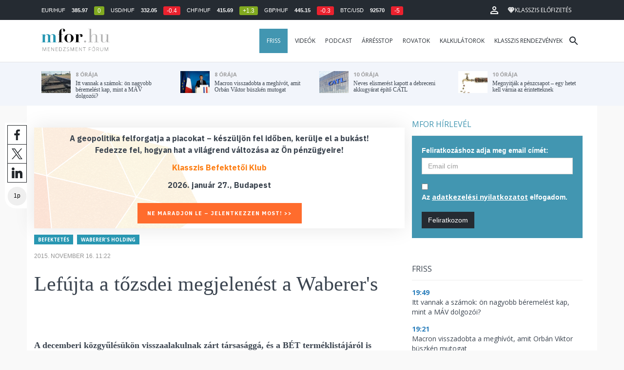

--- FILE ---
content_type: text/html; charset=UTF-8
request_url: https://mfor.hu/cikkek/befektetes/Lefujta_a_tozsdei_megjelenest_a_Waberer_s.html
body_size: 23641
content:
<!DOCTYPE html>
<html lang="hu">
<head>

	<meta charset="utf-8">
	<meta http-equiv="X-UA-Compatible" content="IE=edge">
	<meta name="viewport" content="width=device-width, initial-scale=1">
	<meta name="facebook-domain-verification" content="swy6xc5sadawbjo2qp2ffcx120gulr" />

	<link rel="shortcut icon" href="/mfor/favicon.ico?t=02318ef18e1cab1577ace09a488d68b6" type="image/x-icon">

	<link href="/bootstrap/css/bootstrap.min.css" rel="stylesheet">
	<link rel="stylesheet" href="/mfor/css/base.css?t=02318ef18e1cab1577ace09a488d68b6">
	<link rel="stylesheet" href="/mfor/css/news.css?t=202511241058">
	<link rel="stylesheet" href="/mfor/css/zephr.css?t=02318ef18e1cab1577ace09a488d68b6">
		
	<link rel="preconnect" href="https://www.google.com">
	<link rel="preconnect" href="https://www.gstatic.com" crossorigin>
	<link rel="preconnect" href="https://fonts.googleapis.com">
	<link rel="preconnect" href="https://fonts.gstatic.com" crossorigin>
	<link href="https://fonts.googleapis.com/css2?family=Open+Sans:ital,wght@0,400;0,700;1,400;1,700&display=swap" rel="stylesheet">

	<link rel="alternate" type="application/rss+xml" title="Legfrissebb cikkeink" href="/rss/" />

        <title>Lefújta a tőzsdei megjelenést a Waberer's - mfor.hu</title>

        <meta name="keywords" content="Befektetés, Waberer's Holding" />
        <meta name="description" itemprop="description" content="A decemberi közgyűlésükön visszaalakulnak zárt társasággá, és a BÉT terméklistájáról is töröltetik a céget. " />
        <meta name="category" value="Befektetés" />
        <meta name="author" content="Király Béla" />
		<meta property="article:publisher" content="https://www.facebook.com/MenedzsmentForum">

        <meta property="fb:app_id" content="1668557033209997" />
        
        <meta property="og:title" content="Lef&uacute;jta a tőzsdei megjelen&eacute;st a Waberer&#039;s" />
        <meta property="og:site_name" content="mfor.hu - Menedzsment Fórum" />

        <meta property="og:description" content="A decemberi közgyűlésükön visszaalakulnak zárt társasággá, és a BÉT terméklistájáról is töröltetik a céget. " />
        <meta property="og:url" content="https://mfor.hu/cikkek/befektetes/Lefujta_a_tozsdei_megjelenest_a_Waberer_s.html" />
        <meta property="og:locale" content="hu_HU" />
        <meta property="og:type" content="article" />
        <meta property="og:image:type" content="image/jpeg">
        <meta property="og:image" content="https://mfor.hu/mfor/images/mfor_og_image_1200x630.jpg" />
        <meta property="og:image:secure_url" content="https://mfor.hu/mfor/images/mfor_og_image_1200x630.jpg" />
        <meta property="og:image:width" content="1200" />
        <meta property="og:image:height" content="630" />

		<meta name="twitter:card" content="summary_large_image">
		<meta name="twitter:site" content="@wwwmforhu">
		<meta name="twitter:label1" content="Szerző:">
		<meta name="twitter:data1" content="Király Béla">
		<meta name="twitter:label2" content="Becsült olvasási idő:">
		<meta name="twitter:data2" content="1 perc">

        <meta property="article:tag" content="Befektetés" />
        <meta property="article:tag" content="Waberer's Holding" />

        <meta itemprop="genre" content="News" />
        <meta itemprop="inLanguage" content=“hu-HU” />
        <meta itemprop="copyrightYear" content="2015" />
        <meta property="article:published_time" itemprop="datePublished" content="2015-11-16T11:22:59+02:00" />
        <meta itemprop="dateCreated" content="2015-11-16T11:22:59+02:00" />

        <meta name="robots" content="index,follow,noarchive" />
        <meta name="revisit-after" content="1 days">
        <meta name="distribution" content="Global">
        <meta name="copyright" content="Menedzsment Fórum">
        <link rel="author" title="Impresszum" href="/menedzsment-forum/impresszum.html" />
        <link rel="home" title="" href="/" id="homelink" />
        <link rel="canonical" href="https://mfor.hu/cikkek/befektetes/Lefujta_a_tozsdei_megjelenest_a_Waberer_s.html" />

        <meta http-equiv="X-UA-Compatible" content="IE=edge">
        <meta http-equiv="content-type" content="text/html; charset=utf-8" />
        <meta http-equiv="cache-control" content="no-cache" />
        <meta http-equiv="cache-control" content="must-revalidate" />
        <meta http-equiv="pragma" content="no-cache" />

        <link rel="apple-touch-icon-precomposed" sizes="57x57" href="/mfor/images/icons/apple-touch-icon-57x57.png" />
        <link rel="apple-touch-icon-precomposed" sizes="114x114" href="/mfor/images/icons/apple-touch-icon-114x114.png" />
        <link rel="apple-touch-icon-precomposed" sizes="72x72" href="/mfor/images/icons/apple-touch-icon-72x72.png" />
        <link rel="apple-touch-icon-precomposed" sizes="144x144" href="/mfor/images/icons/apple-touch-icon-144x144.png" />
        <link rel="apple-touch-icon-precomposed" sizes="60x60" href="/mfor/images/icons/apple-touch-icon-60x60.png" />
        <link rel="apple-touch-icon-precomposed" sizes="120x120" href="/mfor/images/icons/apple-touch-icon-120x120.png" />
        <link rel="apple-touch-icon-precomposed" sizes="76x76" href="/mfor/images/icons/apple-touch-icon-76x76.png" />
        <link rel="apple-touch-icon-precomposed" sizes="152x152" href="/mfor/images/icons/apple-touch-icon-152x152.png" />
        <link rel="icon" type="image/png" href="/mfor/images/icons/favicon-196x196.png" sizes="196x196" />
        <link rel="icon" type="image/png" href="/mfor/images/icons/favicon-96x96.png" sizes="96x96" />
        <link rel="icon" type="image/png" href="/mfor/images/icons/favicon-32x32.png" sizes="32x32" />
        <link rel="icon" type="image/png" href="/mfor/images/icons/favicon-16x16.png" sizes="16x16" />
        <link rel="icon" type="image/png" href="/mfor/images/icons/favicon-128.png" sizes="128x128" />
        <meta name="application-name" content="mfor.hu"/>
        <meta name="msapplication-TileColor" content="#FFFFFF" />
        <meta name="msapplication-TileImage" content="/mfor/images/icons/mstile-144x144.png" />
        <meta name="msapplication-square70x70logo" content="/mfor/images/icons/mstile-70x70.png" />
        <meta name="msapplication-square150x150logo" content="/mfor/images/icons/mstile-150x150.png" />
        <meta name="msapplication-wide310x150logo" content="/mfor/images/icons/mstile-310x150.png" />
        <meta name="msapplication-square310x310logo" content="/mfor/images/icons/mstile-310x310.png" />

		<!-- Google Tag Manager -->
		<script>(function(w,d,s,l,i){w[l]=w[l]||[];w[l].push({'gtm.start':
					new Date().getTime(),event:'gtm.js'});var f=d.getElementsByTagName(s)[0],
				j=d.createElement(s),dl=l!='dataLayer'?'&l='+l:'';j.async=true;j.src=
				'https://www.googletagmanager.com/gtm.js?id='+i+dl;f.parentNode.insertBefore(j,f);
			})(window,document,'script','dataLayer','GTM-WZWSFQL');</script>
		<!-- End Google Tag Manager -->


		<!-- Global site tag (gtag.js) - Google Analytics -->
		<script async src="https://www.googletagmanager.com/gtag/js?id=UA-44459257-1"></script>
		<script>
			window.dataLayer = window.dataLayer || [];
			function gtag(){dataLayer.push(arguments);}
			gtag('js', new Date());

			gtag('config', 'UA-44459257-1');
		</script>

		

	<script src="https://cdn.onesignal.com/sdks/OneSignalSDK.js" async=""></script>
	<script>
		window.OneSignal = window.OneSignal || [];
		OneSignal.push(function() {
			OneSignal.init({
				appId: "c3211c08-6880-41ff-8e25-a1daa77cb328",
			});
		});
	</script>




	<!-- InMobi Choice. Consent Manager Tag v3.0 (for TCF 2.2) -->
<script type="text/javascript" async>
	(function() {
		var host = 'mfor.hu';
		var element = document.createElement('script');
		var firstScript = document.getElementsByTagName('script')[0];
		var url = 'https://cmp.inmobi.com'
			.concat('/choice/', '2CFJPrqDGZcGN', '/', host, '/choice.js?tag_version=V3');
		var uspTries = 0;
		var uspTriesLimit = 3;
		element.async = true;
		element.type = 'text/javascript';
		element.src = url;

		firstScript.parentNode.insertBefore(element, firstScript);

		function makeStub() {
			var TCF_LOCATOR_NAME = '__tcfapiLocator';
			var queue = [];
			var win = window;
			var cmpFrame;

			function addFrame() {
				var doc = win.document;
				var otherCMP = !!(win.frames[TCF_LOCATOR_NAME]);

				if (!otherCMP) {
					if (doc.body) {
						var iframe = doc.createElement('iframe');

						iframe.style.cssText = 'display:none';
						iframe.name = TCF_LOCATOR_NAME;
						doc.body.appendChild(iframe);
					} else {
						setTimeout(addFrame, 5);
					}
				}
				return !otherCMP;
			}

			function tcfAPIHandler() {
				var gdprApplies;
				var args = arguments;

				if (!args.length) {
					return queue;
				} else if (args[0] === 'setGdprApplies') {
					if (
						args.length > 3 &&
						args[2] === 2 &&
						typeof args[3] === 'boolean'
					) {
						gdprApplies = args[3];
						if (typeof args[2] === 'function') {
							args[2]('set', true);
						}
					}
				} else if (args[0] === 'ping') {
					var retr = {
						gdprApplies: gdprApplies,
						cmpLoaded: false,
						cmpStatus: 'stub'
					};

					if (typeof args[2] === 'function') {
						args[2](retr);
					}
				} else {
					if(args[0] === 'init' && typeof args[3] === 'object') {
						args[3] = Object.assign(args[3], { tag_version: 'V3' });
					}
					queue.push(args);
				}
			}

			function postMessageEventHandler(event) {
				var msgIsString = typeof event.data === 'string';
				var json = {};

				try {
					if (msgIsString) {
						json = JSON.parse(event.data);
					} else {
						json = event.data;
					}
				} catch (ignore) {}

				var payload = json.__tcfapiCall;

				if (payload) {
					window.__tcfapi(
						payload.command,
						payload.version,
						function(retValue, success) {
							var returnMsg = {
								__tcfapiReturn: {
									returnValue: retValue,
									success: success,
									callId: payload.callId
								}
							};
							if (msgIsString) {
								returnMsg = JSON.stringify(returnMsg);
							}
							if (event && event.source && event.source.postMessage) {
								event.source.postMessage(returnMsg, '*');
							}
						},
						payload.parameter
					);
				}
			}

			while (win) {
				try {
					if (win.frames[TCF_LOCATOR_NAME]) {
						cmpFrame = win;
						break;
					}
				} catch (ignore) {}

				if (win === window.top) {
					break;
				}
				win = win.parent;
			}
			if (!cmpFrame) {
				addFrame();
				win.__tcfapi = tcfAPIHandler;
				win.addEventListener('message', postMessageEventHandler, false);
			}
		};

		makeStub();

		function makeGppStub() {
			const CMP_ID = 10;
			const SUPPORTED_APIS = [
				'2:tcfeuv2',
				'6:uspv1',
				'7:usnatv1',
				'8:usca',
				'9:usvav1',
				'10:uscov1',
				'11:usutv1',
				'12:usctv1'
			];

			window.__gpp_addFrame = function (n) {
				if (!window.frames[n]) {
					if (document.body) {
						var i = document.createElement("iframe");
						i.style.cssText = "display:none";
						i.name = n;
						document.body.appendChild(i);
					} else {
						window.setTimeout(window.__gpp_addFrame, 10, n);
					}
				}
			};
			window.__gpp_stub = function () {
				var b = arguments;
				__gpp.queue = __gpp.queue || [];
				__gpp.events = __gpp.events || [];

				if (!b.length || (b.length == 1 && b[0] == "queue")) {
					return __gpp.queue;
				}

				if (b.length == 1 && b[0] == "events") {
					return __gpp.events;
				}

				var cmd = b[0];
				var clb = b.length > 1 ? b[1] : null;
				var par = b.length > 2 ? b[2] : null;
				if (cmd === "ping") {
					clb(
						{
							gppVersion: "1.1", // must be “Version.Subversion”, current: “1.1”
							cmpStatus: "stub", // possible values: stub, loading, loaded, error
							cmpDisplayStatus: "hidden", // possible values: hidden, visible, disabled
							signalStatus: "not ready", // possible values: not ready, ready
							supportedAPIs: SUPPORTED_APIS, // list of supported APIs
							cmpId: CMP_ID, // IAB assigned CMP ID, may be 0 during stub/loading
							sectionList: [],
							applicableSections: [-1],
							gppString: "",
							parsedSections: {},
						},
						true
					);
				} else if (cmd === "addEventListener") {
					if (!("lastId" in __gpp)) {
						__gpp.lastId = 0;
					}
					__gpp.lastId++;
					var lnr = __gpp.lastId;
					__gpp.events.push({
						id: lnr,
						callback: clb,
						parameter: par,
					});
					clb(
						{
							eventName: "listenerRegistered",
							listenerId: lnr, // Registered ID of the listener
							data: true, // positive signal
							pingData: {
								gppVersion: "1.1", // must be “Version.Subversion”, current: “1.1”
								cmpStatus: "stub", // possible values: stub, loading, loaded, error
								cmpDisplayStatus: "hidden", // possible values: hidden, visible, disabled
								signalStatus: "not ready", // possible values: not ready, ready
								supportedAPIs: SUPPORTED_APIS, // list of supported APIs
								cmpId: CMP_ID, // list of supported APIs
								sectionList: [],
								applicableSections: [-1],
								gppString: "",
								parsedSections: {},
							},
						},
						true
					);
				} else if (cmd === "removeEventListener") {
					var success = false;
					for (var i = 0; i < __gpp.events.length; i++) {
						if (__gpp.events[i].id == par) {
							__gpp.events.splice(i, 1);
							success = true;
							break;
						}
					}
					clb(
						{
							eventName: "listenerRemoved",
							listenerId: par, // Registered ID of the listener
							data: success, // status info
							pingData: {
								gppVersion: "1.1", // must be “Version.Subversion”, current: “1.1”
								cmpStatus: "stub", // possible values: stub, loading, loaded, error
								cmpDisplayStatus: "hidden", // possible values: hidden, visible, disabled
								signalStatus: "not ready", // possible values: not ready, ready
								supportedAPIs: SUPPORTED_APIS, // list of supported APIs
								cmpId: CMP_ID, // CMP ID
								sectionList: [],
								applicableSections: [-1],
								gppString: "",
								parsedSections: {},
							},
						},
						true
					);
				} else if (cmd === "hasSection") {
					clb(false, true);
				} else if (cmd === "getSection" || cmd === "getField") {
					clb(null, true);
				}
				//queue all other commands
				else {
					__gpp.queue.push([].slice.apply(b));
				}
			};
			window.__gpp_msghandler = function (event) {
				var msgIsString = typeof event.data === "string";
				try {
					var json = msgIsString ? JSON.parse(event.data) : event.data;
				} catch (e) {
					var json = null;
				}
				if (typeof json === "object" && json !== null && "__gppCall" in json) {
					var i = json.__gppCall;
					window.__gpp(
						i.command,
						function (retValue, success) {
							var returnMsg = {
								__gppReturn: {
									returnValue: retValue,
									success: success,
									callId: i.callId,
								},
							};
							event.source.postMessage(msgIsString ? JSON.stringify(returnMsg) : returnMsg, "*");
						},
						"parameter" in i ? i.parameter : null,
						"version" in i ? i.version : "1.1"
					);
				}
			};
			if (!("__gpp" in window) || typeof window.__gpp !== "function") {
				window.__gpp = window.__gpp_stub;
				window.addEventListener("message", window.__gpp_msghandler, false);
				window.__gpp_addFrame("__gppLocator");
			}
		};

		makeGppStub();

		var uspStubFunction = function() {
			var arg = arguments;
			if (typeof window.__uspapi !== uspStubFunction) {
				setTimeout(function() {
					if (typeof window.__uspapi !== 'undefined') {
						window.__uspapi.apply(window.__uspapi, arg);
					}
				}, 500);
			}
		};

		var checkIfUspIsReady = function() {
			uspTries++;
			if (window.__uspapi === uspStubFunction && uspTries < uspTriesLimit) {
				console.warn('USP is not accessible');
			} else {
				clearInterval(uspInterval);
			}
		};

		if (typeof window.__uspapi === 'undefined') {
			window.__uspapi = uspStubFunction;
			var uspInterval = setInterval(checkIfUspIsReady, 6000);
		}
	})();
</script>
<!-- End InMobi Choice. Consent Manager Tag v3.0 (for TCF 2.2) -->
<script type="application/bannerData" id="adData" class="mforpb_adzone">
{
"url" : "https://mfor.hu/cikkek/befektetes/Lefujta_a_tozsdei_megjelenest_a_Waberer_s.html",
"pageType" : "article",
"keywords" : ["Befektetés", "Waberer's Holding"],
"category" : "Befektetés",
"adult" : 0,
"gSens" : 0,
"extraData" : []
}
</script>

<script type="application/javascript" class="mforpb_adzone">
	var debugVersion=Date.now();const admeLocalQueryString=window.location.search,admeLocalUrlParams=new URLSearchParams(admeLocalQueryString),admeLocalDebug=admeLocalUrlParams.has("admeDebug"),admeUrl="https://link.adaptivemedia.hu/adme/extra/adme",admeLink=admeLocalDebug?admeUrl+".js?v="+debugVersion:admeUrl+".min.js",admeElement=document.createElement("script");admeElement.src=admeLink,document.head.appendChild(admeElement),admeElement.onload=()=>{console.log("adme.js loaded")},admeElement.onerror=()=>{console.log("adme.js cannot be loaded")};
</script>


	<script src="/mfor/js/jquery.min.js"></script>
	<script src="/mfor/js/jquery.cookie.min.js"></script>
	<script src="/bootstrap/js/bootstrap.min.js"></script>

	<script src="/mfor/js/functions.js?t=02318ef18e1cab1577ace09a488d68b6"></script>
	<script src="/mfor/js/application.js?t=02318ef18e1cab1577ace09a488d68b6"></script>
	<script src="/mfor/js/news.js?t=7d5e5193224e88601f16ae4f31b215c0"></script>

	<script data-ad-client="ca-pub-5565734367558042" async src="https://pagead2.googlesyndication.com/pagead/js/adsbygoogle.js"></script>

	<!-- Facebook Pixel Code -->
	<script>
		!function(f,b,e,v,n,t,s)
		{if(f.fbq)return;n=f.fbq=function(){n.callMethod?
			n.callMethod.apply(n,arguments):n.queue.push(arguments)};
			if(!f._fbq)f._fbq=n;n.push=n;n.loaded=!0;n.version='2.0';
			n.queue=[];t=b.createElement(e);t.async=!0;
			t.src=v;s=b.getElementsByTagName(e)[0];
			s.parentNode.insertBefore(t,s)}(window, document,'script',
			'https://connect.facebook.net/en_US/fbevents.js');
		fbq('init', '1446330315732208');
		fbq('track', 'PageView');
	</script>
	<noscript><img height="1" width="1" style="display:none" src="https://www.facebook.com/tr?id=1446330315732208&ev=PageView&noscript=1" /></noscript>
	<!-- End Facebook Pixel Code -->

	<script>window.grecaptchaSiteKey = '6LdxB1kkAAAAAFdAghbeabkTViWhztTrjcOiY_tS';</script>
</head>
<body id="body">

			<!-- Google Tag Manager (noscript) -->
		<noscript><iframe src="https://www.googletagmanager.com/ns.html?id=GTM-WZWSFQL" height="0" width="0" style="display:none;visibility:hidden"></iframe></noscript>
		<!-- End Google Tag Manager (noscript) -->
		
    <div id="fb-root"></div>
    <script>(function(d, s, id) {
            var js, fjs = d.getElementsByTagName(s)[0];
            if (d.getElementById(id)) return;
            js = d.createElement(s); js.id = id;
            js.src = 'https://connect.facebook.net/hu_HU/sdk.js#xfbml=1&version=v2.11&appId=1668557033209997';
            fjs.parentNode.insertBefore(js, fjs);
        }(document, 'script', 'facebook-jssdk'));</script>

	
    <!-- prediction -->
    <div id="prediction">
		<div class="row mx-0">
			<div class="container">
				<div class="prediction-navbar">
					<div class="prediction-tickers hidden-xs">
													<span>EUR/HUF</span> <span><strong>385.97</strong></span> <span class="badge green">0</span>
													<span>USD/HUF</span> <span><strong>332.05</strong></span> <span class="badge red">-0.4</span>
													<span>CHF/HUF</span> <span><strong>415.69</strong></span> <span class="badge green">+1.3</span>
													<span>GBP/HUF</span> <span><strong>445.15</strong></span> <span class="badge red">-0.3</span>
													<span>BTC/USD</span> <span><strong>92570</strong></span> <span class="badge red">-5</span>
											</div>
                    <!-- navbar-loginmenu 2021-01-29 -->
<ul class="navbar navbar-usermenu">
	<li class="nav-item dropdown dropdown-click">
		<a class="nav-link" href="#" title="Bejelentkezés" id="navbarUserDropdownBtn" role="button" data-toggle="dropdown" aria-haspopup="true" aria-expanded="false">
			<svg xmlns="http://www.w3.org/2000/svg" height="24px" viewBox="0 0 24 24" width="24px" fill="#FFFFFF"><path d="M0 0h24v24H0z" fill="none"></path><path d="M12 5.9c1.16 0 2.1.94 2.1 2.1s-.94 2.1-2.1 2.1S9.9 9.16 9.9 8s.94-2.1 2.1-2.1m0 9c2.97 0 6.1 1.46 6.1 2.1v1.1H5.9V17c0-.64 3.13-2.1 6.1-2.1M12 4C9.79 4 8 5.79 8 8s1.79 4 4 4 4-1.79 4-4-1.79-4-4-4zm0 9c-2.67 0-8 1.34-8 4v3h16v-3c0-2.66-5.33-4-8-4z"></path></svg>
		</a>
		<div id="navbarUserDropdown" class="dropdown-menu dropdown-menu-right p-2 text-light text-center" aria-labelledby="navbarUserDropdownBtn">
			<a href="/felhasznalo/bejelentkezes" class="btn btn-klasszis mb-2">Bejelentkezés / Regisztráció</a>
		</div>
	</li>
	<li class="nav-item ml-1">
		<a href="/klasszis" class="nav-link btn btn-klasszis" style="background: transparent;">
			<svg width="15" height="14" fill="none" xmlns="http://www.w3.org/2000/svg"><path fill-rule="evenodd" clip-rule="evenodd" d="M9.834.5h2.02L15 4.462 11.853.5H9.834zM4.541 4.1L7.15.676H3.386L4.54 4.1zM3.086.854L.359 4.287h3.884L3.086.854zm3.962 11.832L4.361 4.637H.37l6.678 8.047zm.452.275l2.779-8.323H4.72L7.5 12.96zm3.138-8.323l-2.686 8.047 6.678-8.047h-3.992zm-5.805-.351L7.5.784l2.667 3.503H4.833zM7.85.676L10.46 4.1 11.614.676H7.85zm4.064.178l2.726 3.433h-3.883L11.914.854z" fill="#fff"></path></svg>
			<span>Klasszis előfizetés</span>
		</a>
	</li>
</ul>				</div>
			</div>
		</div>
    </div>
    <!-- prediction end -->


    <!-- menu -->
    <div id="menu" class="slotHeader">
        <div class="row mx-0">

            <nav class="navbar navbar-default" id="navbar-default">
                <div class="container">
                    <div class="container-fluid d-flex align-items-center">

						<a class="navbar-brand" href="/">MFOR</a>

						<div class="top24">
							<a href="/hirek.html">FRISS</a>
						</div>

						<div class="navbar-header">
                            <button type="button" class="navbar-toggle collapsed" data-toggle="collapse" data-target="#navbar" aria-expanded="false" aria-controls="navbar">
                                <span class="sr-only">Menü</span>
                                <span class="icon-bar"></span>
                                <span class="icon-bar"></span>
                                <span class="icon-bar"></span>
                            </button>
                        </div>
                        <div id="navbar" class="navbar-collapse collapse flex-xl-grow-1">
                            <ul class="nav navbar-nav navbar-right">
                                <li><a href="/hirek.html" style="background-color: #4296b1; padding-right: 15px; color: #fff; margin-left: 10px;">Friss</a></li>
								<li><a href="/cikkek/cimke/dosszie/videok.html">Videók</a></li>
								<li><a href="/cikkek/cimke/dosszie/podcast.html">Podcast</a></li>
								<li><a href="/cikkek/cimke/dosszie/arresstop-.html">Árrésstop</a></li>
								<li class="dropdown">
									<a class="dropdown-toggle" href="javascript:;" id="categoryDropdown" role="button" data-toggle="dropdown" aria-haspopup="true" aria-expanded="false">Rovatok</a>
									<ul class="dropdown-menu category-dropdown" aria-labelledby="categoryDropdown">
																			<li><a class="dropdown-item" href="/cikkek/agrarium.html">Agrárium</a></li>
																			<li><a class="dropdown-item" href="/cikkek/aranyelet.html">Aranyélet</a></li>
																			<li><a class="dropdown-item" href="/cikkek/befektetes.html">Befektetés</a></li>
																			<li><a class="dropdown-item" href="/cikkek/benchmark.html">Benchmark</a></li>
																			<li><a class="dropdown-item" href="/cikkek/egeszsegugy.html">Egészségügy</a></li>
																			<li><a class="dropdown-item" href="/cikkek/ingatlan.html">Ingatlan</a></li>
																			<li><a class="dropdown-item" href="/cikkek/innovacio.html">Innováció</a></li>
																			<li><a class="dropdown-item" href="/cikkek/kozerdeku.html">Közérdekű</a></li>
																			<li><a class="dropdown-item" href="/cikkek/kultura.html">Kultúra</a></li>
																			<li><a class="dropdown-item" href="/cikkek/kulpolitika.html">Külpolitika</a></li>
																			<li><a class="dropdown-item" href="/cikkek/makro.html">Makró</a></li>
																			<li><a class="dropdown-item" href="/cikkek/oktatas.html">Oktatás</a></li>
																			<li><a class="dropdown-item" href="/cikkek/szemelyes_penzugyek.html">Személyes pénzügyek</a></li>
																			<li><a class="dropdown-item" href="/cikkek/szubjektiv.html">Szubjektív</a></li>
																			<li><a class="dropdown-item" href="/cikkek/tortenelem.html">Történelem</a></li>
																			<li><a class="dropdown-item" href="/cikkek/tudomany.html">Tudomány-Technika</a></li>
																			<li><a class="dropdown-item" href="/cikkek/turizmus.html">Turizmus</a></li>
																			<li><a class="dropdown-item" href="/cikkek/vallalatok.html">Vállalatok</a></li>
																		</ul>
								</li>
                                <li><a href="/kalkulatorok.html">Kalkulátorok</a></li>
                                <li><a href="https://klasszis.hu" target="_blank">Klasszis rendezvények</a></li>
                            </ul>

                        </div>
												<div class="navbar-search">
							<a href="/kereses" class="navbar-search-toggle">
								<svg xmlns="http://www.w3.org/2000/svg" height="24px" viewBox="0 0 24 24" width="24px" fill="#252b32"><path d="M0 0h24v24H0z" fill="none"/><path d="M15.5 14h-.79l-.28-.27C15.41 12.59 16 11.11 16 9.5 16 5.91 13.09 3 9.5 3S3 5.91 3 9.5 5.91 16 9.5 16c1.61 0 3.09-.59 4.23-1.57l.27.28v.79l5 4.99L20.49 19l-4.99-5zm-6 0C7.01 14 5 11.99 5 9.5S7.01 5 9.5 5 14 7.01 14 9.5 11.99 14 9.5 14z"/></svg>
							</a>
						</div>
 						                    </div>
                </div>
            </nav>

        </div>
    </div>
    <!-- menu end -->


    <!-- instant news -->
    <div id="instant_news" class="hidden-xs hidden-sm slotLine">
        <div class="row mx-0">
            <div class="container">
                <div class="col-md-3">
                    <a href="https://mfor.hu/cikkek/vallalatok/itt-vannak-a-szamok-on-nagyobb-beremelest-kap-mint-a-mav-dolgozoi.html">
                        <div class="media">
                            <div class="media-left">
                                <img class="media-object" src="https://mfor.hu/i/a/a/3/4/5/7/a/2/3/a/a/5/e/4/1/a/b/f/c/1/itt-vannak-a-szamok-on-nagyobb-beremelest-kap-mint-a-mav-dolgozoi_th.jpg" height="45" alt="Itt vannak a számok: ön nagyobb béremelést kap, mint a MÁV dolgozói?">
                            </div>
                            <div class="media-body">
                                <span>8 órája</span>
                                <h4 class="media-heading">
                                    Itt vannak a számok: ön nagyobb béremelést kap, mint a MÁV dolgozói?																		                                </h4>
                            </div>
                        </div>
                    </a>
                </div>
                <div class="col-md-3">
                    <a href="https://mfor.hu/cikkek/kulpolitika/macron-visszadobta-a-meghivot-amit-orban-viktor-buszken-mutogat.html">
                        <div class="media">
                            <div class="media-left">
                                <img class="media-object" src="https://mfor.hu/i/4/f/8/8/f/8/5/3/c/c/b/8/b/5/9/e/b/4/b/c/macron-visszadobta-a-meghivot-amit-orban-viktor-buszken-mutogat_th.jpg" height="45" alt="Macron visszadobta a meghívót, amit Orbán Viktor büszkén mutogat">
                            </div>
                            <div class="media-body">
                                <span>8 órája</span>
                                <h4 class="media-heading">
                                    Macron visszadobta a meghívót, amit Orbán Viktor büszkén mutogat																		                                </h4>
                            </div>
                        </div>
                    </a>
                </div>
                <div class="col-md-3">
                    <a href="https://mfor.hu/cikkek/vallalatok/neves-elismerest-kapott-a-debreceni-akkugyarat-epito-catl.html">
                        <div class="media">
                            <div class="media-left">
                                <img class="media-object" src="https://mfor.hu/i/7/a/f/8/2/f/3/2/2/a/1/7/2/8/d/e/3/5/3/3/neves-elismerest-kapott-a-debreceni-akkugyarat-epito-catl_th.jpg" height="45" alt="Neves elismerést kapott a debreceni akkugyárat építő CATL">
                            </div>
                            <div class="media-body">
                                <span>10 órája</span>
                                <h4 class="media-heading">
                                    Neves elismerést kapott a debreceni akkugyárat építő CATL																		                                </h4>
                            </div>
                        </div>
                    </a>
                </div>
                <div class="col-md-3">
                    <a href="https://mfor.hu/cikkek/turizmus/megnyitjak-a-penzcsapot--egy-hetet-kell-varnia-az-erintetteknek.html">
                        <div class="media">
                            <div class="media-left">
                                <img class="media-object" src="https://mfor.hu/i/e/9/e/9/1/f/7/5/2/4/2/3/1/c/9/e/a/4/f/1/megnyitjak-a-penzcsapot-egy-hetet-kell-varnia-az-erintetteknek_th.jpg" height="45" alt="Megnyitják a pénzcsapot – egy hetet kell várnia az érintetteknek">
                            </div>
                            <div class="media-body">
                                <span>10 órája</span>
                                <h4 class="media-heading">
                                    Megnyitják a pénzcsapot – egy hetet kell várnia az érintetteknek																		                                </h4>
                            </div>
                        </div>
                    </a>
                </div>
            </div>
        </div>
    </div>
    <!-- instant news end -->

	
	



	
    
    <!-- main -->
    <div id="main">
			<div class="container no-gutter">

			<div class="col-md-8">
				
				<!-- content -->
				<div class="col-md-12 px-0">
					<script type="application/ld+json">
{
	"@context": "http://schema.org",
	"@type": "NewsArticle",
	"url": "https://mfor.hu/cikkek/befektetes/Lefujta_a_tozsdei_megjelenest_a_Waberer_s.html",
	"publisher":{
		"@type":"Organization",
		"name":"Menedzsment Fórum",
		"logo":"https://mfor.hu/mfor/images/mfor_logo.svg"
	},
	"author": {
	    "@type": "Person",
	    "name": "Király Béla",
	    "url": "https://mfor.hu/cikkek/szerzo/kiraly-bela.html",
	    "image": "https://mfor.hu/i/0/9/5/5/f/a/6/8/a/d/4/1/c/b/8/b/f/2/c/a/kiraly-bela_sq.jpg"
	},
	"headline": "Lefújta a tőzsdei megjelenést a Waberer's",
	"mainEntityOfPage": "https://mfor.hu/cikkek/befektetes/Lefujta_a_tozsdei_megjelenest_a_Waberer_s.html",
	"articleBody": "A decemberi közgyűlésükön visszaalakulnak zárt társasággá, és a BÉT terméklistájáról is töröltetik a céget.",
	"datePublished":"2015-11-16T11:22:59+02:00",
	"image":[
		""
	]
}
</script>
<div class="news-page slotDoubleColumn">
    <div class="news-toolbar ">
        <a class="news-toolbar-item news-toolbar-facebook-share" data-title="Cikk megosztása Facebookon" href="javascript:;">
        <svg xmlns="http://www.w3.org/2000/svg" viewBox="0 0 155.139 155.139" width="100%" height="100%">
            <path fill="#212529" d="M89.584 155.139V84.378h23.742l3.562-27.585H89.584V39.184c0-7.984 2.208-13.425 13.67-13.425l14.595-.006V1.08C115.325.752 106.661 0 96.577 0 75.52 0 61.104 12.853 61.104 36.452v20.341H37.29v27.585h23.814v70.761h28.48z"></path>
        </svg>
        <script>
			(() => {
				try {
					document.querySelector('.news-toolbar-facebook-share').addEventListener('click', e => {
						e.preventDefault();
						FB.ui({
							method: 'share',
							href: 'https://mfor.hu/cikkek/befektetes/Lefujta_a_tozsdei_megjelenest_a_Waberer_s.html'
						});
					});
				} catch (e) {}
			})();
        </script>
    </a>
	<a class="news-toolbar-item news-toolbar-twitter-share" target="_blank" data-title="Cikk megosztása X-en" href="https://x.com/intent/post">
		<svg xmlns="http://www.w3.org/2000/svg" viewBox="0 0 300 300.251">
			<path fill="#212529" d="M178.57 127.15 290.27 0h-26.46l-97.03 110.38L89.34 0H0l117.13 166.93L0 300.25h26.46l102.4-116.59 81.8 116.59H300M36.01 19.54h40.65l187.13 262.13h-40.66"/>
		</svg>
	</a>
	<a class="news-toolbar-item news-toolbar-linkedin-share" target="_blank" data-title="Cikk megosztása LinkedInen" href="https://www.linkedin.com/shareArticle?url=https%3A%2F%2Fmfor.hu%2Fcikkek%2Fbefektetes%2FLefujta_a_tozsdei_megjelenest_a_Waberer_s.html&title=Lef%C3%BAjta+a+t%C5%91zsdei+megjelen%C3%A9st+a+Waberer%27s">
        <svg xmlns="http://www.w3.org/2000/svg" viewBox="0 0 310 310">
            <path fill="#212529" d="M72.16 99.73H9.927a5 5 0 00-5 5v199.928a5 5 0 005 5H72.16a5 5 0 005-5V104.73a5 5 0 00-5-5zM41.066.341C18.422.341 0 18.743 0 41.362 0 63.991 18.422 82.4 41.066 82.4c22.626 0 41.033-18.41 41.033-41.038C82.1 18.743 63.692.341 41.066.341zM230.454 94.761c-24.995 0-43.472 10.745-54.679 22.954V104.73a5 5 0 00-5-5h-59.599a5 5 0 00-5 5v199.928a5 5 0 005 5h62.097a5 5 0 005-5V205.74c0-33.333 9.054-46.319 32.29-46.319 25.306 0 27.317 20.818 27.317 48.034v97.204a5 5 0 005 5H305a5 5 0 005-5V194.995c0-49.565-9.451-100.234-79.546-100.234z"></path>
        </svg>
    </a>
    <div class="news-toolbar-item news-toolbar-reading-time" data-title="Becsült olvasási idő: 1 perc">
        <svg id="readingTimeSvg" class="readingtime-svg" xmlns="http://www.w3.org/2000/svg" viewBox="0 0 118 118">
            <defs>
                <clipPath id="insideStrokeClip">
                    <circle cx="59" cy="59" r="57"/>
                </clipPath>
            </defs>
            <circle class="readingtime-svg-bg" cx="59" cy="59" r="57" fill="#f6f6f6" stroke="#f6f6f6" stroke-width="0" transform="rotate(-90,59,59)" shape-rendering="geometricPrecision"></circle>
            <circle clip-path="url(#insideStrokeClip)" class="readingtime-svg-elapsed" cx="59" cy="59" r="57" fill="none" stroke="#007bff" stroke-width="18" stroke-dasharray="0, 20000" transform="rotate(-90,59,59)" shape-rendering="geometricPrecision"></circle>
            <path class="readingtime-svg-done" d="M55.4,78.9L41.5,65l-4.6,4.6l18.6,18.6l39.8-39.8l-4.6-4.6L55.4,78.9z" fill="#fff" style="display: none; transform: translate(-7px, -7px);"></path>
            <text class="readingtime-svg-text" id="myTimer" text-anchor="middle" x="59" y="69" style="font-size: 36px;">1p</text>
        </svg>
		<script>
			(() => document.addEventListener('DOMContentLoaded', e => {
				let readingTimeSvg = document.getElementById('readingTimeSvg'),
					elapsedTime = readingTimeSvg.querySelector('.readingtime-svg-elapsed'),
					articleContainer = document.querySelector('.news-page-article');

				const setReadingTimeIcon = e => {
					const currentPosition = articleContainer.getBoundingClientRect().top;

					let positionDone = articleContainer.getBoundingClientRect().height - document.documentElement.clientHeight + 150,
						percent = currentPosition < 0 ? Math.abs(currentPosition / positionDone) : 0;

					elapsedTime.setAttribute("stroke-dasharray", Math.round(360 * Math.min(percent, 1)) + ", 20000");

					readingTimeSvg.querySelector('.readingtime-svg-text').style.display = percent < 1 ? 'block' : 'none';
					readingTimeSvg.querySelector('.readingtime-svg-done').style.display = percent < 1 ? 'none' : 'block';
					readingTimeSvg.querySelector('.readingtime-svg-bg').setAttribute('fill', percent < 1 ? '#efefef' : '#007bff');
				};

				setReadingTimeIcon(e);
				document.addEventListener('scroll', setReadingTimeIcon);

				try {
					document.querySelector('.klasszis-alsosav').classList.add('news-toolbar-visible');
				} catch (e) {}
			}))();
		</script>
    </div>

	<script>
		(() => {
			let NewsPage = document.querySelector('.news-page'),
				NewsToolbar = document.querySelector('.news-toolbar'),
				MainContainer = document.querySelector('#main .container'),
				NewsToolbarOriginalWidth = NewsToolbar.getBoundingClientRect().width,
				NewsToolbarItemOriginalWidth = NewsToolbar.querySelector('.news-toolbar-item').getBoundingClientRect().width,
				NewsToolbarItemPreviousWidth = -1;

			const setNewsToolbarPosition = event => {
				if(window.innerWidth < 768) {
					if(event.type == 'resize' && NewsToolbarItemPreviousWidth != NewsToolbarItemOriginalWidth) setNewsToolbarItemsWidth(NewsToolbarItemOriginalWidth);
					return;
				}

				if(MainContainer.getBoundingClientRect().x < NewsToolbar.getBoundingClientRect().width) {
					NewsToolbar.style.transform = `none`;
					NewsToolbar.style.left = 0;
				} else {
					NewsToolbar.style.transform = 'var(--newsToolbarTransform)';
					NewsToolbar.style.left = 'unset';
				}

				let itemsWidth = NewsToolbarOriginalWidth > NewsPage.getBoundingClientRect().x ? 30 : NewsToolbarItemOriginalWidth;
				setNewsToolbarItemsWidth(itemsWidth);
			}

			const setNewsToolbarItemsWidth = itemsWidth => {
				if(itemsWidth != NewsToolbarItemPreviousWidth) {
					NewsToolbar.querySelectorAll('.news-toolbar-item').forEach(item => {
						item.style.width = itemsWidth+'px';
						item.style.height = itemsWidth+'px';
					});
					NewsToolbarItemPreviousWidth = itemsWidth;
				}

			}

			setNewsToolbarPosition(new Event('valami'));
			window.addEventListener('resize', setNewsToolbarPosition);
		})();
	</script>
</div>
	
        
            <div class="klasszis-elofizetes-promo klasszis-elofizetes-promo-top klasszis-infoblokk mb-3" style="padding: 1rem;">
        <p class="font-weight-bold" style="margin: 0 0 .75em 0;font-weight: bold;font-size: 16px;">
            A geopolitika felforgatja a piacokat – készüljön fel időben, kerülje el a bukást! <br>
            Fedezze fel, hogyan hat a világrend változása az Ön pénzügyeire!
		</p>
        <p class="font-weight-bold" style="margin: .75em 0;font-weight: bold;color: #fd7e14;font-size: 16px;">
            Klasszis Befektetői Klub
		</p>
        <p class="font-weight-bold" style="margin: .75em 0;font-weight: bold;font-size: 16px;">2026. január 27., Budapest</p>
        <p><a href="https://rendezvenyek.klasszis.hu/rendezveny/klasszis-befektetoi-klub--2026-januar" target="_blank" class="btn btn-klasszis blaize-submit text-white d-inline-flex align-items-center" style="color: #fff;margin: 0;">
                <span style="font-size: 11px;">Ne maradjon le – jelentkezzen most! >></span>
            </a></p>
    </div>


	
	
	
	<!-- tags & share -->
	<div class="row">

    <div class="col-md-12">

        <div class="pull-left">
            <div class="tags">
                <a href="https://mfor.hu/cikkek/befektetes.html" title="Befektetés">Befektetés</a>
                                                            <a href="https://mfor.hu/cikkek/cimke/ceg/waberers-holding.html" title="Cég / Waberer's Holding">Waberer's Holding</a>
                                                </div>
        </div>

    </div>

</div>


	<!-- end of tags & share -->

	<article class="news-page-article">
		<!-- date -->
		<div class="date-author">
			<time class="date" datetime="2015-11-16 11:22:59">
				2015. november 16. 11:22			</time>
		</div>
		<!-- end of date -->


		<!-- title -->
		<header class="page-header">
			<h1>
				Lefújta a tőzsdei megjelenést a Waberer's			</h1>
		</header>
		<!-- end of title -->


		



		

		


			<!-- author -->
		<div class="date-author">
			<div class="row">
				<div class="col-md-12">

					<address class="pull-left">
							</address>

					<div class="pull-right author-social" style="margin-top: 10px;">
						<div class="fb-like" style="width: 103px;" data-href="https://mfor.hu/cikkek/befektetes/Lefujta_a_tozsdei_megjelenest_a_Waberer_s.html" data-layout="button_count" data-action="recommend" data-size="large" data-show-faces="false" data-share="false"></div>
					</div>

				</div>
			</div>
		</div>
		<!-- end of author -->


		<!-- lead -->
		<div class="lead slotLead">
			<p>A decemberi közgyűlésükön visszaalakulnak zárt társasággá, és a BÉT terméklistájáról is töröltetik a céget. </p>
		</div>
		<!-- end of lead -->

		<!-- article -->
		
		<div class="news-page-content ">
            
<div class="article slotArticle"><p>A Waberer's International Nyilvánosan Működő Részvénytársaság (Nyrt.) december 17-re rendkívüli közgyűlést hívott össze, amelyen döntenek a társaság működési formájának zártkörűen működő részvénytársasággá történő visszaalakításáról - a meghívó a Budapesti Értéktőzsde (BÉT) honlapján jelent meg hétfőn.</p><articletextlinkboxref xmlns:box="urn:mfor:objects:box:0.1" box:id="2" box:align=""></articletextlinkboxref><p>A működési forma és a név módosítása mellett a közgyűlés dönt a társaság részvényeinek levételéről is a BÉT terméklistájáról.</p><p>A nemzetközi közúti fuvarozással foglalkozó Waberer's részvényeit október 6-án vezették be a tőzsdére. Mivel a kibocsátó a bevezetési kérelem benyújtásakor zártkörűen működő részvénytársaság volt, az első kereskedési napot nem határozták meg, vagyis a részvényekkel még nem kereskedtek.</p><articletextlinkboxref xmlns:box="urn:mfor:objects:box:0.1" box:id="19" box:align=""></articletextlinkboxref><p>A társaság november 10-én közölte, hogy az igazgatóság az aznap megtartott ülésén áttekintette a társaság nyilvános részvénykibocsátására irányuló terveit és úgy döntött - a jelenlegi piaci körülményekre tekintettel - elhalasztja részvényeinek tervezett nyilvános forgalomba hozatalát.</p><p>MTI</p></div>
		</div>

		<!-- end of article -->

        
        	</article>

    
	
    
    <div class="klasszis-elofizetes-promo klasszis-elofizetes-promo-bottom klasszis-infoblokk" style="margin-bottom: 25px;">
	<h4><a href="https://privatbankar.hu/klasszis/elofizetes">LEGYEN ÖN IS ELŐFIZETŐNK!</a></h4>

	<p>Előfizetőink máshol nem olvasott, higgadt hangvételű, tárgyilagos és <br> <strong>magas szakmai színvonalú</strong> tartalomhoz jutnak hozzá
		<strong>havonta már 1490 forintért</strong>.
		<br>
		Korlátlan hozzáférést adunk az <a href="https://mfor.hu"><strong>Mfor.hu</strong></a> és a <a href="https://privatbankar.hu"><strong>Privátbankár.hu</strong></a> tartalmaihoz is,
		a Klub csomag pedig a <strong>hirdetés nélküli</strong> olvasási lehetőséget is tartalmazza. <br>
		Mi nap mint nap bizonyítani fogunk!
		<a href="https://privatbankar.hu/klasszis/elofizetes"><strong>Legyen Ön is előfizetőnk!</strong></a></p>
</div>
	<div data-widget_id="68d4034949d4c" class="bd_widget_placeholder"></div>
<script src="https://biztosdontes.hu/assets/js/bd_widget.js" async></script>
	
	<div class="row">
		<div class="col-md-6">
			<div id="media1_hirek" class="external-feed-box">
	<div class="title mb-3">Friss</div>
	<ul class="list-unstyled">
			<li class="mt-0 mb-2">
			<a href="https://mfor.hu/cikkek/vallalatok/itt-vannak-a-szamok-on-nagyobb-beremelest-kap-mint-a-mav-dolgozoi.html" target="_blank" class="media1-link external-feed-box-link">Itt vannak a számok: ön nagyobb béremelést kap, mint a MÁV dolgozói?</a>
			<div class="d-flex external-feed-box-datetime">
				<span>19:49</span>
			</div>
		</li>
			<li class="mt-0 mb-2">
			<a href="https://mfor.hu/cikkek/kulpolitika/macron-visszadobta-a-meghivot-amit-orban-viktor-buszken-mutogat.html" target="_blank" class="media1-link external-feed-box-link">Macron visszadobta a meghívót, amit Orbán Viktor büszkén mutogat</a>
			<div class="d-flex external-feed-box-datetime">
				<span>19:21</span>
			</div>
		</li>
			<li class="mt-0 mb-2">
			<a href="https://mfor.hu/cikkek/vallalatok/vegrehajtast-rendeltek-el-dzsudzsak-balazs-cegenel.html" target="_blank" class="media1-link external-feed-box-link">Végrehajtást rendeltek el Dzsudzsák Balázs cégénél</a>
			<div class="d-flex external-feed-box-datetime">
				<span>18:59</span>
			</div>
		</li>
			<li class="mt-0 mb-2">
			<a href="https://mfor.hu/cikkek/befektetes/merre-jar-a-forint-az-arfolyamokat-nezve-megkaphatja-a-valaszt.html" target="_blank" class="media1-link external-feed-box-link">Merre jár a forint? Az árfolyamokat nézve megkaphatja a választ</a>
			<div class="d-flex external-feed-box-datetime">
				<span>18:38</span>
			</div>
		</li>
			<li class="mt-0 mb-2">
			<a href="https://mfor.hu/cikkek/vallalatok/neves-elismerest-kapott-a-debreceni-akkugyarat-epito-catl.html" target="_blank" class="media1-link external-feed-box-link">Neves elismerést kapott a debreceni akkugyárat építő CATL</a>
			<div class="d-flex external-feed-box-datetime">
				<span>18:18</span>
			</div>
		</li>
		</ul>
</div>
		</div>
		<div class="col-md-6">
			<div id="media1_hirek" class="external-feed-box">
	<div class="title mb-3">Privátbankár.hu Top <strong class="text-primary">24</strong></div>
	<ul class="list-unstyled">
			<li class="mt-0 mb-2">
			<a href="https://privatbankar.hu/cikkek/kozerdeku/meg-ma-keressen-egy-kutat-zsebbenyulos-arvaltozas-jon-az-uzemanyagoknal-20260119.html?utm_source=mfor&utm_medium=topbox&utm_campaign=cikk_alatt" target="_blank" class="media1-link external-feed-box-link">Még ma keressen egy kutat: zsebbenyúlós árváltozás jön az üzemanyagoknál</a>
					</li>
			<li class="mt-0 mb-2">
			<a href="https://privatbankar.hu/cikkek/nemzetkozi/komoly-hadmuveletet-inditott-izrael-a-megszallt-ciszjordaniaban.html?utm_source=mfor&utm_medium=topbox&utm_campaign=cikk_alatt" target="_blank" class="media1-link external-feed-box-link">Komoly hadműveletet indított Izrael a megszállt Ciszjordániában</a>
					</li>
			<li class="mt-0 mb-2">
			<a href="https://privatbankar.hu/cikkek/reszveny/baljos-jel-hogy-beijedtek-a-kereskedok-de-budapest-kitartott.html?utm_source=mfor&utm_medium=topbox&utm_campaign=cikk_alatt" target="_blank" class="media1-link external-feed-box-link">Baljós jel, hogy beijedtek a kereskedők, de Budapest kitartott</a>
					</li>
			<li class="mt-0 mb-2">
			<a href="https://privatbankar.hu/cikkek/nemzetkozi/ki-kellett-vagni-a-roncsbol-a-tuleloket--tragedia-a-sineken-videoval.html?utm_source=mfor&utm_medium=topbox&utm_campaign=cikk_alatt" target="_blank" class="media1-link external-feed-box-link">Ki kellett vágni a roncsból a túlélőket – Tragédia a síneken, videóval</a>
					</li>
			<li class="mt-0 mb-2">
			<a href="https://privatbankar.hu/cikkek/nemzetkozi/bosszubol-vetett-szemet-trump-gronlandra-.html?utm_source=mfor&utm_medium=topbox&utm_campaign=cikk_alatt" target="_blank" class="media1-link external-feed-box-link">Bosszúból vetett szemet Trump Grönlandra? </a>
					</li>
			<li class="mt-0 mb-2">
			<a href="https://privatbankar.hu/cikkek/makro/mi-tortent-a-japanokkal-gyartanak-de-minek.html?utm_source=mfor&utm_medium=topbox&utm_campaign=cikk_alatt" target="_blank" class="media1-link external-feed-box-link">Mi történt a japánokkal? Gyártanak, de minek</a>
					</li>
			<li class="mt-0 mb-2">
			<a href="https://privatbankar.hu/cikkek/reszveny/kionti-a-kavet-ha-meglatja-ennyit-er-a-jo-magyar-forint.html?utm_source=mfor&utm_medium=topbox&utm_campaign=cikk_alatt" target="_blank" class="media1-link external-feed-box-link">Kiönti a kávét, ha meglátja: ennyit ér a jó magyar forint</a>
					</li>
		</ul>
</div>
		</div>
	</div>

	<div class="text-center mt-4">
        
<iframe id="widget_6097" src="https://itwidget.delocal.hu/widget/mforhu" frameborder="0" style="max-width: 100%; width: 700px; height: 350px; margin: 0 0 2rem 0;"></iframe>

<script>
	(() => {
		let setWidgetOrientation = () => {
			let node = document.getElementById('widget_6097');

			if(window.innerWidth <= 1200) {
				node.src = 'https://itwidget.delocal.hu/widget/mforhu?mode=vertical';
				node.style.width = '350px';
				node.style.height = '700px';
			} else {
				node.src = 'https://itwidget.delocal.hu/widget/mforhu';
				node.style.width = '700px';
				node.style.height = '350px';
			}
		}

		setWidgetOrientation();
		window.addEventListener('resize', setWidgetOrientation);
	})();
</script>
	</div>

	

	<!-- textlink -->
	
	<!-- end of textlink -->


	

	<!-- related news -->
	
	<!-- end of related news -->


	<!-- tags & share -->
		<!-- end of tags & share -->


	

	<!-- category news -->
	<p>&nbsp;</p>

    <div class="row">
        <div class="col-md-12">
            <div class="news_sub">
                <a href="https://mfor.hu/cikkek/befektetes/merre-jar-a-forint-az-arfolyamokat-nezve-megkaphatja-a-valaszt.html">
                    <div class="media">
                                                    <div class="media-left">
                                <img class="media-object" src="https://mfor.hu/i/0/a/9/7/c/b/f/2/8/5/9/9/f/0/8/3/f/5/b/d/merre-jar-a-forint-az-arfolyamokat-nezve-megkaphatja-a-valaszt_md.jpg" alt="Merre jár a forint? Az árfolyamokat nézve megkaphatja a választ">
                            </div>
                                                <div class="media-body media-middle">
                            <h3 class="media-heading">
                                Merre jár a forint? Az árfolyamokat nézve megkaphatja a választ                            </h3>
                            <p>Így alakult a forintárfolyam hétfőn.
</p>
                            


                        </div>
                    </div>
                </a>
            </div>
        </div>
    </div>
    <div class="row">
        <div class="col-md-12">
            <div class="news_sub">
                <a href="https://mfor.hu/cikkek/befektetes/nem-ebbe-fog-beleremegni-a-fold-ennyit-er-most-a-forint.html">
                    <div class="media">
                                                    <div class="media-left">
                                <img class="media-object" src="https://mfor.hu/i/c/6/5/3/3/7/b/5/9/7/a/a/b/d/2/b/d/d/9/8/nem-ebbe-fog-beleremegni-a-fold-ennyit-er-most-a-forint_md.jpg" alt="Nem ebbe fog beleremegni a föld: ennyit ér most a forint">
                            </div>
                                                <div class="media-body media-middle">
                            <h3 class="media-heading">
                                Nem ebbe fog beleremegni a föld: ennyit ér most a forint                            </h3>
                            <p>Nem tűnik túl izgatottnak hétfőn kora reggel a magyar fizetőeszköz.
</p>
                            


                        </div>
                    </div>
                </a>
            </div>
        </div>
    </div>
    <div class="row">
        <div class="col-md-12">
            <div class="news_sub">
                <a href="https://mfor.hu/cikkek/befektetes/netflix-boeing-gm-ezekbe-a-cegekbe-fektetett-nemreg-donald-trump.html">
                    <div class="media">
                                                    <div class="media-left">
                                <img class="media-object" src="https://mfor.hu/i/8/0/a/9/8/f/9/5/f/0/1/4/7/6/7/9/7/e/5/0/netflix-boeing-gm-ezekbe-a-cegekbe-fektetett-nemreg-donald-trump_md.jpg" alt="Netflix, Boeing, GM: ezekbe a cégekbe fektetett nemrég Donald Trump">
                            </div>
                                                <div class="media-body media-middle">
                            <h3 class="media-heading">
                                Netflix, Boeing, GM: ezekbe a cégekbe fektetett nemrég Donald Trump                            </h3>
                            <p>Donald Trump amerikai elnök november közepétől december végéig körülbelül 100 millió dollár értékben vásárolt a közszféra által kibocsátott&nbsp;és vállalati kötvényeket, derült ki a legfrissebb közzétételeiből, beleértve a Netflix és a Warner Bros Discovery kötvényeit is, mindössze néhány héttel azután, hogy a vállalatok bejelentették egyesülésüket.
</p>
                            


                        </div>
                    </div>
                </a>
            </div>
        </div>
    </div>
    <div class="row">
        <div class="col-md-12">
            <div class="news_sub">
                <a href="https://mfor.hu/cikkek/befektetes/csettinteni-fog-ha-meglatja-ezt-a-forintarfolyamot-20260116.html">
                    <div class="media">
                                                    <div class="media-left">
                                <img class="media-object" src="https://mfor.hu/i/d/2/3/8/7/a/b/8/a/4/8/f/0/f/5/e/f/6/0/0/csettinteni-fog-ha-meglatja-ezt-a-forintarfolyamot_md.jpg" alt="Csettinteni fog, ha meglátja ezt a forintárfolyamot">
                            </div>
                                                <div class="media-body media-middle">
                            <h3 class="media-heading">
                                Csettinteni fog, ha meglátja ezt a forintárfolyamot                            </h3>
                            <p>Továbbra is tartja magát a magyar fizetőeszköz az euróval szemben.&nbsp;&nbsp;
</p>
                            


                        </div>
                    </div>
                </a>
            </div>
        </div>
    </div>
    <div class="row">
        <div class="col-md-12">
            <div class="news_sub">
                <a href="https://mfor.hu/cikkek/befektetes/mire-keszul-a-forint.html">
                    <div class="media">
                                                    <div class="media-left">
                                <img class="media-object" src="https://mfor.hu/i/c/9/b/3/a/a/0/6/5/1/2/3/0/a/d/9/0/5/7/c/mire-keszul-a-forint_md.jpg" alt="Mire készül a forint?">
                            </div>
                                                <div class="media-body media-middle">
                            <h3 class="media-heading">
                                Mire készül a forint?                            </h3>
                            <p>Friss péntek reggeli árfolyamok.
</p>
                            


                        </div>
                    </div>
                </a>
            </div>
        </div>
    </div>
    <div class="row">
        <div class="col-md-12">
            <div class="news_sub">
                <a href="https://mfor.hu/cikkek/befektetes/holapatolassal-gyurta-erosre-magat-a-forint.html">
                    <div class="media">
                                                    <div class="media-left">
                                <img class="media-object" src="https://mfor.hu/i/1/3/3/d/e/d/5/b/1/d/e/4/9/f/3/a/4/1/d/f/nincs-cim_md.jpg" alt=" ">
                            </div>
                                                <div class="media-body media-middle">
                            <h3 class="media-heading">
                                Hólapátolással gyúrta erősre magát a forint                            </h3>
                            <p>Vegyesen alakult a forint árfolyama a főbb devizákkal szemben csütörtök estére a reggeli szintekhez képest a nemzetközi devizakereskedelemben.
</p>
                            


                        </div>
                    </div>
                </a>
            </div>
        </div>
    </div>
    <div class="row">
        <div class="col-md-12">
            <div class="news_sub">
                <a href="https://mfor.hu/cikkek/befektetes/egyik-labbal-sem-kelt-fel-a-forint.html">
                    <div class="media">
                                                    <div class="media-left">
                                <img class="media-object" src="https://mfor.hu/i/0/8/e/0/b/c/0/9/8/b/6/6/8/1/c/f/c/b/4/1/egyik-labbal-sem-kelt-fel-a-forint_md.jpg" alt="Egyik lábbal sem kelt fel a forint">
                            </div>
                                                <div class="media-body media-middle">
                            <h3 class="media-heading">
                                Egyik lábbal sem kelt fel a forint                            </h3>
                            <p>A magyar fizetőeszköz árfolyama alig változott csütörtök reggelre a bankközi kereskedésben.
</p>
                            


                        </div>
                    </div>
                </a>
            </div>
        </div>
    </div>
    <div class="row">
        <div class="col-md-12">
            <div class="news_sub">
                <a href="https://mfor.hu/cikkek/befektetes/a-forint-nem-ijed-meg-a-sajat-arnyekatol.html">
                    <div class="media">
                                                    <div class="media-left">
                                <img class="media-object" src="https://mfor.hu/i/9/2/7/c/e/d/4/4/0/3/2/d/7/2/a/d/8/b/f/0/a-forint-nem-ijed-meg-a-sajat-arnyekatol_md.jpg" alt="A forint nem ijed meg a saját árnyékától">
                            </div>
                                                <div class="media-body media-middle">
                            <h3 class="media-heading">
                                A forint nem ijed meg a saját árnyékától                            </h3>
                            <p>Vegyesen alakult a forint árfolyama.
</p>
                            


                        </div>
                    </div>
                </a>
            </div>
        </div>
    </div>
    <div class="row">
        <div class="col-md-12">
            <div class="news_sub">
                <a href="https://mfor.hu/cikkek/befektetes/besoztak-a-forintot-mint-hokotro-az-utat.html">
                    <div class="media">
                                                    <div class="media-left">
                                <img class="media-object" src="https://mfor.hu/i/0/b/f/d/5/7/f/4/4/0/f/9/5/1/1/0/a/5/6/0/besoztak-a-forintot-mint-hokotro-az-utat_md.jpg" alt="Besózták a forintot, mint hókotró az utat">
                            </div>
                                                <div class="media-body media-middle">
                            <h3 class="media-heading">
                                Besózták a forintot, mint hókotró az utat                            </h3>
                            <p>A keddi bankközi kereskedésben erősödött a magyar fizetőeszköz.
</p>
                            


                        </div>
                    </div>
                </a>
            </div>
        </div>
    </div>
    <div class="row">
        <div class="col-md-12">
            <div class="news_sub">
                <a href="https://mfor.hu/cikkek/befektetes/jo-eroben-kezdte-a-napot-a-forint.html">
                    <div class="media">
                                                    <div class="media-left">
                                <img class="media-object" src="https://mfor.hu/i/1/0/4/7/9/c/d/0/4/1/c/3/7/b/d/7/c/4/3/9/jo-eroben-kezdte-a-napot-a-forint_md.jpg" alt="Jó erőben kezdte a napot a forint">
                            </div>
                                                <div class="media-body media-middle">
                            <h3 class="media-heading">
                                Jó erőben kezdte a napot a forint                            </h3>
                            <p>
Vegyesen alakult a forint árfolyama kedd reggel a főbb devizákkal szemben a hétfő esti jegyzéséhez képest a nemzetközi devizakereskedelemben.


&nbsp;
</p>
                            


                        </div>
                    </div>
                </a>
            </div>
        </div>
    </div>
	<!-- end of category news -->

	<!-- taboola -->
		<!-- end of tabbola -->

</div>

<div class="zephr-gift-modal-v2"></div>

<!-- cikk beuszo -->
<!-- cikk beuszo end -->

<!-- klasszis beuszo -->
<!-- klasszis beuszo end -->


<div class="modal" id="imgZoomModal" tabindex="-1" role="dialog" aria-hidden="true">
	<div class="modal-dialog" role="document">
		<div class="modal-content">
			<button type="button" class="close" data-dismiss="modal" aria-label="Bezár" style="font-size: 2rem;">
				<span aria-hidden="true">&times;</span>
			</button>
			<div class="modal-body">
			</div>
		</div>
	</div>
</div>

<script>
	$(document).ready(function() {
		let imgZoomModal = document.getElementById('imgZoomModal');

		$(imgZoomModal).on('show.bs.modal', function (e) {
			e.stopPropagation();

			let caption = e.relatedTarget.closest('.article_image')?.querySelector('figcaption')?.innerHTML;
			let captionHtml = caption ? `<div class="modal-img-caption">${caption}</div>` : '';

			imgZoomModal.setAttribute('aria-hidden', 'false');
			imgZoomModal.querySelector('.modal-body').innerHTML = `<div class="modal-img-wrapper"><img src="${e.relatedTarget.href}" class="img-fluid"></div>${captionHtml}`;
		});

		$(imgZoomModal).on('hidden.bs.modal', function (e) {
			imgZoomModal.querySelector('.modal-body').innerHTML = ``;
			imgZoomModal.setAttribute('aria-hidden', 'true');
		});
	});
</script>

<style>
	.zoom-image {
		cursor: zoom-in;
	}

	#imgZoomModal {
		height: auto;
		bottom: 0;
		right: 0;

		--modalMaxHeight: calc(100vh - 2rem);

		.modal-dialog {
			max-width: calc(100vw - 2rem);
			width: calc(100vw - 2rem);
			max-height: var(--modalMaxHeight);
			height: var(--modalMaxHeight);
			text-align: center;
			margin: 1rem;
		}

		.modal-content {
			background: transparent;
			width: auto;
			justify-content: center;
			border: 0 none;
			box-shadow: none;
		}

		.modal-body {
			padding: 0;
			text-align: center;
			height: var(--modalMaxHeight);
			display: flex;
			flex-direction: column;
			justify-content: center;
		}

		.close {
			font-size: 3rem !important;
			position: absolute;
			color: #fff;
			opacity: .8;
			font-weight: 400;
			top: 0;
			right: 0;
			z-index: 10;
			padding: 0;
			text-shadow: 0px 0px 5px #000;
			line-height: 1;
		}

		.close:hover {
			opacity: 1;
		}

		.img-fluid {
			display: inline-block;
			height: 100%;
			min-height: 0;
		}

		.modal-img-wrapper {
			min-height: 0;
			flex-shrink: 1;
		}

		.modal-img-caption {
			color: #fff;
			font-size: 16px;
			min-height: 0;
			flex: 1 0 auto;
			padding-top: 10px;
			text-shadow: 0 0 8px #000;
		}
	}
</style>				</div>
				<!-- content end -->

			</div>
			<div class="col-md-4 sidebar">

<!-- sidebar top -->
<div class="col-md-12 slotSingleColumn">

	

                

    

                
	<div class="news_right_block">
    <div class="header">
        <h4 style="color: #4296b1;">MFOR hírlevél</h4>
    </div>

    <form action="https://hirlevel.mfor.hu/feliratkozas?list=mfor" method="post" class="mb-30" id="newsletter-form" style="padding: 20px; background: #4296b1; color: #fff;">
        <div class="form-group">
            <label>Feliratkozáshoz adja meg email címét:</label>
            <input type="email" class="form-control" name="email" placeholder="Email cím" id="newsletter-email">
        </div>

        <div class="form-group form-check">
            <input type="checkbox" class="form-check-input" id="newsletter-checkbox">
            <label class="form-check-label">Az <a href="/menedzsment-forum/adatvedelmi-nyilatkozat.html" style="color: #fff; text-decoration: underline;">adatkezelési nyilatkozatot</a> elfogadom.</label>
        </div>

        <button type="submit" id="newsletter-submit" class="btn btn-primary">Feliratkozom</button>
    </form>
</div>

<script>

    $('#newsletter-submit').click(function(){
        var email = $('#newsletter-email').val();
        if (email == '') {
            alert('Kérjük adja meg email címét!');
            return false;
        }

        if($("#newsletter-checkbox").is(':checked')) {
            $("#newsletter-form").submit();
        } else {
            alert('A feliratkozáshoz el kell fogadni az adatkezelési nyilatkozatot!');
            return false;
        }
    });

</script>

	    <!-- news block right -->
    <div class="news_right_block">
        <div class="header">
            <h4>Friss</h4>
        </div>
        <div class="items">
            <ul>
                                    <a href="https://mfor.hu/cikkek/vallalatok/itt-vannak-a-szamok-on-nagyobb-beremelest-kap-mint-a-mav-dolgozoi.html">
                        <li>
                            <span class="datetime">19:49</span><br />
                            Itt vannak a számok: ön nagyobb béremelést kap, mint a MÁV dolgozói?                                                                                </li>
                    </a>
                                    <a href="https://mfor.hu/cikkek/kulpolitika/macron-visszadobta-a-meghivot-amit-orban-viktor-buszken-mutogat.html">
                        <li>
                            <span class="datetime">19:21</span><br />
                            Macron visszadobta a meghívót, amit Orbán Viktor büszkén mutogat                                                                                </li>
                    </a>
                                    <a href="https://mfor.hu/cikkek/vallalatok/vegrehajtast-rendeltek-el-dzsudzsak-balazs-cegenel.html">
                        <li>
                            <span class="datetime">18:59</span><br />
                            Végrehajtást rendeltek el Dzsudzsák Balázs cégénél                                                                                </li>
                    </a>
                                    <a href="https://mfor.hu/cikkek/befektetes/merre-jar-a-forint-az-arfolyamokat-nezve-megkaphatja-a-valaszt.html">
                        <li>
                            <span class="datetime">18:38</span><br />
                            Merre jár a forint? Az árfolyamokat nézve megkaphatja a választ                                                                                </li>
                    </a>
                                    <a href="https://mfor.hu/cikkek/vallalatok/neves-elismerest-kapott-a-debreceni-akkugyarat-epito-catl.html">
                        <li>
                            <span class="datetime">18:18</span><br />
                            Neves elismerést kapott a debreceni akkugyárat építő CATL                                                                                </li>
                    </a>
                                    <a href="https://mfor.hu/cikkek/turizmus/megnyitjak-a-penzcsapot--egy-hetet-kell-varnia-az-erintetteknek.html">
                        <li>
                            <span class="datetime">17:32</span><br />
                            Megnyitják a pénzcsapot – egy hetet kell várnia az érintetteknek                                                                                </li>
                    </a>
                                    <a href="https://mfor.hu/cikkek/szemelyes_penzugyek/fontos-levelet-kapnak-a-bankszamlas-ugyfelek.html">
                        <li>
                            <span class="datetime">17:02</span><br />
                            Fontos levelet kapnak a bankszámlás ügyfelek                                                                                </li>
                    </a>
                                    <a href="https://mfor.hu/cikkek/kulpolitika/trump-megsertodott-ezert-akarja-gronlandot.html">
                        <li>
                            <span class="datetime">16:41</span><br />
                            Trump megsértődött, ezért akarja Grönlandot                                                                                </li>
                    </a>
                                    <a href="https://mfor.hu/cikkek/vallalatok/megszulethetett-a-megallapodas-a-molhoz-kerulhet-a-szerbiai-olajfinomito.html">
                        <li>
                            <span class="datetime">16:05</span><br />
                            Megszülethetett a megállapodás, a Molhoz kerülhet a szerbiai olajfinomító                                                                                </li>
                    </a>
                                    <a href="https://mfor.hu/cikkek/tudomany/van-egy-furcsasag-a-polymarket-kitiltasa-korul.html">
                        <li>
                            <span class="datetime">15:31</span><br />
                            Van egy furcsaság a Polymarket kitiltása körül                                                                                </li>
                    </a>
                            </ul>
        </div>
    </div>
    <!-- news block right -->
	
	
        <div class="news_right_block">
        <div class="header">
			<h4>MBH Bank elemzés</h4>
		</div>

		<div class="items">
			<ul>
									<li class="d-flex" style="margin-top: 20px;">
													<img src="https://mfor.hu/i/f/d/4/2/f/2/6/8/e/5/8/a/a/a/b/d/b/6/9/1/sikersztorit-latnak-a-magyar-turizmusban-ujabb-robbanas-a-lathataron_th.jpg" alt="Sikersztorit látnak a magyar turizmusban – újabb robbanás a láthatáron?" style="height: 70px; margin-right: 10px;" class="img-responsive">
												<div>
							<a href="https://mfor.hu/cikkek/turizmus/sikersztorit-latnak-a-magyar-turizmusban--ujabb-robbanas-a-lathataron.html" target="_blank" class="external-news-link">Sikersztorit látnak a magyar turizmusban – újabb robbanás a láthatáron?</a>
							<div class="d-flex">
								<span class="datetime_light">2025. december 27. 12:05</span>
							</div>
						</div>
					</li>
									<li class="d-flex" style="margin-top: 20px;">
													<img src="https://mfor.hu/i/b/6/d/2/2/f/8/a/0/5/c/c/2/2/3/a/a/2/a/a/nincs-cim_th.jpg" alt="Lakást venne Otthon Starttal? Nagyot kaszálhat vele " style="height: 70px; margin-right: 10px;" class="img-responsive">
												<div>
							<a href="https://mfor.hu/cikkek/ingatlan/lakast-venne-otthon-starttal-nagyot-kaszalhat-vele-.html" target="_blank" class="external-news-link">Lakást venne Otthon Starttal? Nagyot kaszálhat vele </a>
							<div class="d-flex">
								<span class="datetime_light">2025. november 27. 13:37</span>
							</div>
						</div>
					</li>
									<li class="d-flex" style="margin-top: 20px;">
													<img src="https://mfor.hu/i/7/c/e/5/f/4/d/5/2/7/e/c/7/7/1/a/8/4/9/9/fontos-hirt-jelentett-be-az-mbh-bank_th.jpg" alt="Fontos hírt jelentett be az MBH Bank" style="height: 70px; margin-right: 10px;" class="img-responsive">
												<div>
							<a href="https://mfor.hu/cikkek/vallalatok/fontos-hirt-jelentett-be-az-mbh-bank.html" target="_blank" class="external-news-link">Fontos hírt jelentett be az MBH Bank</a>
							<div class="d-flex">
								<span class="datetime_light">2025. november 18. 08:43</span>
							</div>
						</div>
					</li>
									<li class="d-flex" style="margin-top: 20px;">
													<img src="https://mfor.hu/i/9/0/f/1/1/1/d/5/2/1/6/a/2/8/a/2/a/f/f/e/nincs-cim_th.jpg" alt="MBH: az idei évnek három nyertese van" style="height: 70px; margin-right: 10px;" class="img-responsive">
												<div>
							<a href="https://mfor.hu/cikkek/makro/mbh-az-idei-evnek-harom-nyertese-van.html" target="_blank" class="external-news-link">MBH: az idei évnek három nyertese van</a>
							<div class="d-flex">
								<span class="datetime_light">2025. november 13. 15:18</span>
							</div>
						</div>
					</li>
									<li class="d-flex" style="margin-top: 20px;">
													<img src="https://mfor.hu/i/6/4/2/d/a/c/7/0/7/d/8/a/9/a/4/5/d/5/a/d/nincs-cim_th.jpg" alt="Otthon Start Program: nagyobb a füstje, mint a lángja?" style="height: 70px; margin-right: 10px;" class="img-responsive">
												<div>
							<a href="https://mfor.hu/cikkek/szemelyes_penzugyek/otthon-start-program-nagyobb-a-fustje-mint-a-langja.html" target="_blank" class="external-news-link">Otthon Start Program: nagyobb a füstje, mint a lángja?</a>
							<div class="d-flex">
								<span class="datetime_light">2025. november 3. 13:43</span>
							</div>
						</div>
					</li>
									<li class="d-flex" style="margin-top: 20px;">
													<img src="https://mfor.hu/i/a/3/5/a/3/3/5/2/7/9/6/1/b/3/2/c/9/7/9/b/nincs-cim_th.jpg" alt="Elégedett lehet az MBH Bank első félévi eredményeivel" style="height: 70px; margin-right: 10px;" class="img-responsive">
												<div>
							<a href="https://mfor.hu/cikkek/vallalatok/elegedett-lehet-az-mbh-bank-elso-felevi-eredmenyeivel.html" target="_blank" class="external-news-link">Elégedett lehet az MBH Bank első félévi eredményeivel</a>
							<div class="d-flex">
								<span class="datetime_light">2025. augusztus 28. 16:14</span>
							</div>
						</div>
					</li>
									<li class="d-flex" style="margin-top: 20px;">
													<img src="https://mfor.hu/i/a/8/0/a/c/c/7/d/5/0/7/6/3/5/5/f/3/2/c/4/ev-vegeig-nem-nyulhatnak-az-alapkamathoz_th.jpg" alt="Év végéig nem nyúlhatnak az alapkamathoz " style="height: 70px; margin-right: 10px;" class="img-responsive">
												<div>
							<a href="https://mfor.hu/cikkek/makro/ev-vegeig-nem-nyulhatnak-az-alapkamathoz-.html" target="_blank" class="external-news-link">Év végéig nem nyúlhatnak az alapkamathoz </a>
							<div class="d-flex">
								<span class="datetime_light">2025. május 27. 19:29</span>
							</div>
						</div>
					</li>
							</ul>
		</div>
    </div>

	<iframe src="https://itwidget.delocal.hu/widget/mforhu?mode=vertical" frameborder="0" style="max-width: 100%; width: 350px; height: 700px; margin-bottom: 2rem;"></iframe>

    <div id="externalNewsBox" class="news_right_block">
	<div class="header">
		<h4>A vidék hírei</h4>
	</div>

	<div class="items">
		<ul>
					<li class="d-flex">
                				<div>
					<a href="https://ugytudjuk.hu/cikk/2026-01-19_minusz-13-milliardra-705-millio-plusz-jutott-gyornek" class="external-news-link" data-source="ugytudjuk" target="_blank">Mínusz 13 milliárdra, 705 millió plusz jutott Győrnek</a>
					<div class="d-flex">
						<span class="datetime_light">2026. január 19. 21:07</span>
					</div>
				</div>
			</li>
					<li class="d-flex">
                				<div>
					<a href="https://ugytudjuk.hu/cikk/2026-01-19_keresik-a-gyori-barokk-eskuvo-idei-szerelmesparjat" class="external-news-link" data-source="ugytudjuk" target="_blank">Keresik a győri Barokk Esküvő idei szerelmespárját</a>
					<div class="d-flex">
						<span class="datetime_light">2026. január 19. 21:06</span>
					</div>
				</div>
			</li>
					<li class="d-flex">
                				<div>
					<a href="https://ugytudjuk.hu/cikk/2026-01-19_nem-eleg-hogy-megverte-a-gyereket-meg-meg-is-fenyegette-elettarsat-egy-sarvari-ferfi-hogyha-elmondja-a-bantalmazast-akkor-megoli" class="external-news-link" data-source="ugytudjuk" target="_blank">Nem elég, hogy megverte a gyereket, még meg is fenyegette élettársát egy sárvári férfi, hogyha elmondja a bántalmazást, akkor megöli</a>
					<div class="d-flex">
						<span class="datetime_light">2026. január 19. 21:06</span>
					</div>
				</div>
			</li>
					<li class="d-flex">
                				<div>
					<a href="https://borsod24.hu/2026/01/19/hivatalos-acolatse-a-ferencvaroshoz-igazolt/" class="external-news-link" data-source="borsod24" target="_blank">Hivatalos: Acolatse a Ferencvároshoz igazolt</a>
					<div class="d-flex">
						<span class="datetime_light">2026. január 19. 20:47</span>
					</div>
				</div>
			</li>
					<li class="d-flex">
                				<div>
					<a href="https://borsod24.hu/2026/01/19/nagyobb-a-baj-fenyo-miklossal-tovabbra-is-korhazban-apoljak/" class="external-news-link" data-source="borsod24" target="_blank">Nagyobb a baj Fenyő Miklóssal, továbbra is kórházban – értesüléseink szerint biztosan nem jön Miskolcra</a>
					<div class="d-flex">
						<span class="datetime_light">2026. január 19. 18:16</span>
					</div>
				</div>
			</li>
				</ul>
	</div>
</div>

<script>
	(() => {
		document.getElementById('externalNewsBox').querySelectorAll('.external-news-link').forEach(
			link => link.addEventListener('click', e => {
				e.preventDefault();

				gtag('event', 'A vidék hírei - ' + e.target.dataset.source, {
					'event_category': 'Partner hírbox CT',
					'event_label': e.target.innerText,
				});

				window.open(e.target.href);
			})
		)

	})();
</script>

    

</div>
<!-- sidebar top end --><!-- sidebar bottom -->
<div class="col-md-12 slotSingleColumn2">
                
                
	            

                
                
	<div class="news_right_block">
		<div class="header">
			<h4>Piac&Profit cikkei</h4>
		</div>
		<div class="items">
			<ul>
                					<a href="https://piacesprofit.hu/cikkek/gazdasag/gyenge-a-magyar-kkv-k-digitalis-erettsege.html?utm_source=rss&utm_medium=referral" target="_blank">
						<li>
							<span class="datetime">17:01</span><br />
                            Gyenge a magyar kkv-k digitális érettsége						</li>
					</a>
                					<a href="https://piacesprofit.hu/cikkek/kkv_cegblog/visszatert-a-csucsra-az-apple.html?utm_source=rss&utm_medium=referral" target="_blank">
						<li>
							<span class="datetime">16:11</span><br />
                            Visszatért a csúcsra az Apple						</li>
					</a>
                					<a href="https://piacesprofit.hu/cikkek/gazdasag/duplaz-a-kormany-hitel-melle-ajandekpenz-a-legkisebb-turisztikai-cegeknek.html?utm_source=rss&utm_medium=referral" target="_blank">
						<li>
							<span class="datetime">15:11</span><br />
                            Dupláz a kormány: hitel mellé ajándékpénz a legkisebb turisztikai cégeknek						</li>
					</a>
                					<a href="https://piacesprofit.hu/cikkek/tarsadalom/tortenelmi-melyponton-a-szuletesek-szama-kinaban.html?utm_source=rss&utm_medium=referral" target="_blank">
						<li>
							<span class="datetime">14:44</span><br />
                            Történelmi mélyponton a születések száma Kínában						</li>
					</a>
                					<a href="https://piacesprofit.hu/cikkek/gazdasag/fekeznek-az-arak-oroszorszagban-.html?utm_source=rss&utm_medium=referral" target="_blank">
						<li>
							<span class="datetime">13:28</span><br />
                            Fékeznek az árak Oroszországban 						</li>
					</a>
                			</ul>
		</div>
	</div>

	<div class="news_right_block">
		<div class="header">
			<h4>Turizmus Online cikkei</h4>
		</div>
		<div class="items">
			<ul>
                					<a href="https://turizmusonline.hu/cikkek/kozlekedes/emirates-heti-negy-uj-jarat-manilaba.html?utm_source=rss&utm_medium=referral" target="_blank">
						<li>
							<span class="datetime">16:10</span><br />
                            Emirates: heti négy új járat Manilába						</li>
					</a>
                					<a href="https://turizmusonline.hu/cikkek/belfold/kisfaludy-turisztikai-hitelkozpont-palyazat-kiegeszito-tamogatasra-.html?utm_source=rss&utm_medium=referral" target="_blank">
						<li>
							<span class="datetime">13:44</span><br />
                            Kisfaludy Program: új pályázat kiegészítő támogatásra 						</li>
					</a>
                					<a href="https://turizmusonline.hu/cikkek/kozlekedes/hungarocontrol-novekvo-forgalom-merseklodo-jaratkesesek.html?utm_source=rss&utm_medium=referral" target="_blank">
						<li>
							<span class="datetime">13:04</span><br />
                            HungaroControl: növekvő forgalom, mérséklődő járatkésések						</li>
					</a>
                					<a href="https://turizmusonline.hu/cikkek/hotel/magyarorszagert-is-felelos-szakember-iranyitja-a-cbre-hotelbefekteteseit.html?utm_source=rss&utm_medium=referral" target="_blank">
						<li>
							<span class="datetime">12:07</span><br />
                            Magyarországért is felelős szakember irányítja a CBRE hotelbefektetéseit						</li>
					</a>
                					<a href="https://turizmusonline.hu/cikkek/hotel/harkanyban-a-bowlingpalyan-dolt-el-ki-kapott-advent-idejen-tamogatast.html?utm_source=rss&utm_medium=referral" target="_blank">
						<li>
							<span class="datetime">11:52</span><br />
                            Harkányban a bowlingpályán dőlt el, ki kapott advent idején támogatást						</li>
					</a>
                			</ul>
		</div>
	</div>

    <!-- news block right -->
    <div class="news_right_block">
        <div class="header">
            <h4>Videók</h4>
        </div>
        <div class="items">
            <ul>
                                    <a href="https://mfor.hu/cikkek/makro/laszlo-csaba-maradna-az-egykulcsos-szja-mellett.html">
                        <li>
                            <span class="datetime">2026. január 18.</span><br />
                            László Csaba maradna az egykulcsos szja mellett                        </li>
                    </a>
                                    <a href="https://mfor.hu/cikkek/szubjektiv/on-meg-tudna-elni-220-ezer-forintbol-ez-viszont-privat.html">
                        <li>
                            <span class="datetime">2026. január 17.</span><br />
                            Ön meg tudna élni 220 ezer forintból? Ez Viszont Privát                        </li>
                    </a>
                                    <a href="https://mfor.hu/cikkek/makro/elo-beszelgetes-laszlo-csabaval--a-klasszis-klub-live-ban.html">
                        <li>
                            <span class="datetime">2026. január 14.</span><br />
                            Élő beszélgetés László Csabával – a Klasszis Klub Live-ban                        </li>
                    </a>
                                    <a href="https://mfor.hu/cikkek/makro/kerdezze-eloben-laszlo-csabat-ma-delutan-fel-4-kor-a-klasszis-klub-live-ban.html">
                        <li>
                            <span class="datetime">2026. január 14.</span><br />
                            Kérdezze élőben László Csabát! Ma délután fél 4-kor a Klasszis Klub Live-ban                        </li>
                    </a>
                                    <a href="https://mfor.hu/cikkek/szubjektiv/orban-viktor-nem-moralizal-lapatol--ez-viszont-privat.html">
                        <li>
                            <span class="datetime">2026. január 10.</span><br />
                            Orbán Viktor nem moralizál, lapátol – Ez Viszont Privát                        </li>
                    </a>
                            </ul>
        </div>
    </div>
    <!-- news block right end -->


    

    

    <div class="news_right_block">
        <div class="header">
            <h4>Top <strong class="text-primary">24</strong></h4>
        </div>

        <div class="items">
            <ul>
                                    <li class="d-flex">
                                                    <img src="https://mfor.hu/i/4/f/8/8/f/8/5/3/c/c/b/8/b/5/9/e/b/4/b/c/macron-visszadobta-a-meghivot-amit-orban-viktor-buszken-mutogat_th.jpg" alt="Macron visszadobta a meghívót, amit Orbán Viktor büszkén mutogat" style="height: 70px; margin-right: 10px;" class="img-responsive">
                                                <div>
                            <a href="https://mfor.hu/cikkek/kulpolitika/macron-visszadobta-a-meghivot-amit-orban-viktor-buszken-mutogat.html">Macron visszadobta a meghívót, amit Orbán Viktor büszkén mutogat</a>
                            <div class="d-flex">
                                <span class="datetime_light">2026. január 19. 19:21</span>
								<div class="d-flex">
                                                                                            	</div>
                            </div>
                        </div>
                    </li>
                                    <li class="d-flex">
                                                    <img src="https://mfor.hu/i/7/6/4/4/8/d/8/d/3/1/2/2/e/f/d/c/f/f/2/8/nagy-dobas-botka-laszlonak-uj-jeloltje-van_th.jpg" alt="Nagy dobás – Botka Lászlónak új jelöltje van" style="height: 70px; margin-right: 10px;" class="img-responsive">
                                                <div>
                            <a href="https://mfor.hu/cikkek/kozelet/nagy-dobas--botka-laszlonak-uj-jeloltje-van.html">Nagy dobás – Botka Lászlónak új jelöltje van</a>
                            <div class="d-flex">
                                <span class="datetime_light">2026. január 19. 07:17</span>
								<div class="d-flex">
                                                                                            	</div>
                            </div>
                        </div>
                    </li>
                                    <li class="d-flex">
                                                    <img src="https://mfor.hu/i/6/2/8/9/8/d/4/c/f/e/1/a/4/b/2/a/2/5/b/f/trump-elnok-durvan-bepoccent-a-haboru-partjara-allna_th.jpg" alt="Trump elnök durván bepöccent: a háború pártjára állna?" style="height: 70px; margin-right: 10px;" class="img-responsive">
                                                <div>
                            <a href="https://mfor.hu/cikkek/kulpolitika/trump-elnok-durvan-bepoccent-a-haboru-partjara-allna.html">Trump elnök durván bepöccent: a háború pártjára állna?</a>
                            <div class="d-flex">
                                <span class="datetime_light">2026. január 19. 08:13</span>
								<div class="d-flex">
                                                                                            	</div>
                            </div>
                        </div>
                    </li>
                                    <li class="d-flex">
                                                    <img src="https://mfor.hu/i/b/8/c/2/9/f/e/b/7/5/7/1/7/3/4/4/8/a/0/e/teleszortak-atm-mel-a-videket-a-bankok-de-csokken-az-igeny_th.jpg" alt="Teleszórták ATM-mel a vidéket a bankok, de csökken az igény" style="height: 70px; margin-right: 10px;" class="img-responsive">
                                                <div>
                            <a href="https://mfor.hu/cikkek/szemelyes_penzugyek/teleszortak-atm-mel-a-videket-a-bankok-de-csokken-az-igeny.html">Teleszórták ATM-mel a vidéket a bankok, de csökken az igény</a>
                            <div class="d-flex">
                                <span class="datetime_light">2026. január 19. 10:21</span>
								<div class="d-flex">
                                                                                            	</div>
                            </div>
                        </div>
                    </li>
                                    <li class="d-flex">
                                                    <img src="https://mfor.hu/i/5/6/9/4/4/2/9/0/a/0/f/6/b/4/9/b/f/f/7/9/nincs-cim_th.jpg" alt="Végrehajtást rendeltek el Dzsudzsák Balázs cégénél" style="height: 70px; margin-right: 10px;" class="img-responsive">
                                                <div>
                            <a href="https://mfor.hu/cikkek/vallalatok/vegrehajtast-rendeltek-el-dzsudzsak-balazs-cegenel.html">Végrehajtást rendeltek el Dzsudzsák Balázs cégénél</a>
                            <div class="d-flex">
                                <span class="datetime_light">2026. január 19. 18:59</span>
								<div class="d-flex">
                                                                                            	</div>
                            </div>
                        </div>
                    </li>
                            </ul>
        </div>
    </div>

    <div class="news_right_block">
        <div class="header">
            <h4>Top <strong class="text-primary">168</strong></h4>
        </div>

        <div class="items">
            <ul>
                                    <li class="d-flex">
                                                    <img src="https://mfor.hu/i/7/2/6/3/1/d/6/5/5/4/7/2/f/6/7/2/3/c/2/3/gronland_th.jpg" alt="Egy nagy uniós tagország nem hajlandó megvédeni Grönlandot" style="height: 70px; margin-right: 10px;" class="img-responsive">
                                                <div>
                            <a href="https://mfor.hu/cikkek/kulpolitika/egy-nagy-unios-tagorszag-nem-hajlando-megvedeni-gronlandot.html">Egy nagy uniós tagország nem hajlandó megvédeni Grönlandot</a>
                            <div class="d-flex">
                                <span class="datetime_light">2026. január 16. 14:46</span>
								<div class="d-flex">
                                                                								</div>
                            </div>
                        </div>
                    </li>
                                    <li class="d-flex">
                                                    <img src="https://mfor.hu/i/8/4/d/1/4/f/8/2/3/5/d/5/4/a/b/4/8/e/6/7/28-milliardert-nem-kellett-senkinek-a-novak-katalin-altal-kipofoztatott-elnoki-rezidencia_th.jpg" alt="28 milliárdért nem kellett senkinek a Novák Katalin által kipofoztatott elnöki rezidencia" style="height: 70px; margin-right: 10px;" class="img-responsive">
                                                <div>
                            <a href="https://mfor.hu/cikkek/ingatlan/28-milliardert-nem-kellett-senkinek-a-novak-katalin-altal-kipofoztatott-elnoki-rezidencia.html">28 milliárdért nem kellett senkinek a Novák Katalin által kipofoztatott elnöki rezidencia</a>
                            <div class="d-flex">
                                <span class="datetime_light">2026. január 14. 07:00</span>
								<div class="d-flex">
                                                                								</div>
                            </div>
                        </div>
                    </li>
                                    <li class="d-flex">
                                                    <img src="https://mfor.hu/i/4/6/9/b/1/b/9/5/b/a/d/5/7/b/d/5/1/0/c/9/nagy-valtozas-jon-pentektol-magyarorszagon_th.jpg" alt="Nagy változás jön péntektől Magyarországon" style="height: 70px; margin-right: 10px;" class="img-responsive">
                                                <div>
                            <a href="https://mfor.hu/cikkek/vallalatok/nagy-valtozas-jon-pentektol-magyarorszagon.html">Nagy változás jön péntektől Magyarországon</a>
                            <div class="d-flex">
                                <span class="datetime_light">2026. január 17. 10:31</span>
								<div class="d-flex">
                                                                								</div>
                            </div>
                        </div>
                    </li>
                                    <li class="d-flex">
                                                    <img src="https://mfor.hu/i/b/2/5/f/a/9/1/f/9/f/9/0/2/7/f/5/7/d/2/2/nagy-bajban-ukrajna-magyarorszagtol-is-varjak-a-segitseget_th.jpg" alt="Nagy bajban Ukrajna, Magyarországtól is várják a segítséget" style="height: 70px; margin-right: 10px;" class="img-responsive">
                                                <div>
                            <a href="https://mfor.hu/cikkek/makro/nagy-bajban-ukrajna-magyarorszagtol-is-varjak-a-segitseget.html">Nagy bajban Ukrajna, Magyarországtól is várják a segítséget</a>
                            <div class="d-flex">
                                <span class="datetime_light">2026. január 16. 07:11</span>
								<div class="d-flex">
                                                                								</div>
                            </div>
                        </div>
                    </li>
                                    <li class="d-flex">
                                                    <img src="https://mfor.hu/i/3/9/b/3/7/9/b/0/0/7/0/3/8/1/9/b/1/3/c/3/csunyan-bucsuzik-lazar-janos_th.jpg" alt="Csúnyán búcsúzik Lázár János" style="height: 70px; margin-right: 10px;" class="img-responsive">
                                                <div>
                            <a href="https://mfor.hu/cikkek/makro/csunyan-bucsuzik-lazar-janos.html">Csúnyán búcsúzik Lázár János</a>
                            <div class="d-flex">
                                <span class="datetime_light">2026. január 14. 08:30</span>
								<div class="d-flex">
                                                                								</div>
                            </div>
                        </div>
                    </li>
                                    <li class="d-flex">
                                                    <img src="https://mfor.hu/i/c/5/8/e/d/b/c/4/a/4/6/a/3/d/1/e/2/e/1/b/nincs-cim_th.jpg" alt="Nem találná ki, hol van a legkevesebb jelentkező szavazatszámlálásra" style="height: 70px; margin-right: 10px;" class="img-responsive">
                                                <div>
                            <a href="https://mfor.hu/cikkek/kozelet/mar-tobbezren-jelentkeztek-szavazatszamlalonak.html">Nem találná ki, hol van a legkevesebb jelentkező szavazatszámlálásra</a>
                            <div class="d-flex">
                                <span class="datetime_light">2026. január 15. 19:19</span>
								<div class="d-flex">
                                                                								</div>
                            </div>
                        </div>
                    </li>
                                    <li class="d-flex">
                                                    <img src="https://mfor.hu/i/a/f/5/1/5/6/0/9/2/b/b/9/9/0/8/e/8/8/8/c/orban-viktor-nagyon-komoly-adoemelesre-kenyszerulhet-a-valasztas-utan_th.jpg" alt="Orbán Viktor nagyon komoly adóemelésre kényszerülhet a választás után" style="height: 70px; margin-right: 10px;" class="img-responsive">
                                                <div>
                            <a href="https://mfor.hu/cikkek/makro/orban-viktor-nagyon-komoly-adoemelesre-kenyszerulhet-a-valasztas-utan.html">Orbán Viktor nagyon komoly adóemelésre kényszerülhet a választás után</a>
                            <div class="d-flex">
                                <span class="datetime_light">2026. január 16. 06:01</span>
								<div class="d-flex">
                                                                								</div>
                            </div>
                        </div>
                    </li>
                                    <li class="d-flex">
                                                    <img src="https://mfor.hu/i/2/4/6/7/c/8/5/a/e/d/e/e/3/5/a/a/8/b/3/e/vege-budapest-atvilagitasanak-karacsony-gergely-sem-hagyta-szo-nelkul_th.jpg" alt="Vége Budapest átvilágításának, Karácsony Gergely sem hagyta szó nélkül" style="height: 70px; margin-right: 10px;" class="img-responsive">
                                                <div>
                            <a href="https://mfor.hu/cikkek/kozelet/vege-budapest-atvilagitasanak-karacsony-gergely-sem-hagyta-szo-nelkul.html">Vége Budapest átvilágításának, Karácsony Gergely sem hagyta szó nélkül</a>
                            <div class="d-flex">
                                <span class="datetime_light">2026. január 14. 19:57</span>
								<div class="d-flex">
                                                                								</div>
                            </div>
                        </div>
                    </li>
                                    <li class="d-flex">
                                                    <img src="https://mfor.hu/i/6/9/5/5/5/d/f/a/4/0/4/a/c/8/9/6/9/d/b/7/varatlan-fordulat-tortent-a-lakasaraknal_th.jpg" alt="Váratlan fordulat történt  a lakásáraknál" style="height: 70px; margin-right: 10px;" class="img-responsive">
                                                <div>
                            <a href="https://mfor.hu/cikkek/ingatlan/varatlan-fordulat-tortent-a-lakasaraknal.html">Váratlan fordulat történt  a lakásáraknál</a>
                            <div class="d-flex">
                                <span class="datetime_light">2026. január 14. 12:48</span>
								<div class="d-flex">
                                                                								</div>
                            </div>
                        </div>
                    </li>
                                    <li class="d-flex">
                                                    <img src="https://mfor.hu/i/3/5/1/4/b/d/0/4/9/2/a/e/0/f/5/9/2/8/2/6/az-mbh-bank-is-besegit-meszaros-lorinc-es-varkonyi-andrea-felcsuti-pezsgofurdos-apartman-projektjebe_th.jpg" alt="Az MBH Bank is besegít Mészáros Lőrinc és Várkonyi Andrea felcsúti pezsgőfürdős apartman projektjébe" style="height: 70px; margin-right: 10px;" class="img-responsive">
                                                <div>
                            <a href="https://mfor.hu/cikkek/vallalatok/az-mbh-bank-is-besegit-meszaros-lorinc-es-varkonyi-andrea-felcsuti-pezsgofurdos-apartman-projektjebe.html">Az MBH Bank is besegít Mészáros Lőrinc és Várkonyi Andrea felcsúti pezsgőfürdős apartman projektjébe</a>
                            <div class="d-flex">
                                <span class="datetime_light">2026. január 13. 07:53</span>
								<div class="d-flex">
                                                                								</div>
                            </div>
                        </div>
                    </li>
                            </ul>
        </div>
    </div>


	<!-- facebook right -->
            <div class="news_right_block hidden-xs">
        <div class="header">
            <h4>Facebook</h4>
        </div>
        <div class="items">
            <iframe src="https://www.facebook.com/plugins/likebox.php?href=https%3A%2F%2Fwww.facebook.com%2FMenedzsmentForum&amp;width=350&amp;height=260&amp;colorscheme=light&amp;show_faces=true&amp;header=false&amp;stream=false&amp;show_border=false&amp;appId=239468609410411" scrolling="no" frameborder="0" style="border:none; overflow:hidden; width:350px; height:260px;" allowtransparency="true"></iframe>
        </div>
    </div>
    <!-- facebook right end -->

    <!-- depositphotos -->
    <div class="news_right_block hidden-xs mb-3 text-center">
        <a href="https://depositphotos.com/hu/" target="_blank"><img src="/mfor/images/depositphotos-logo.png" alt="depositphotos" /></a>
    </div>
    <!-- depositphotos end -->

</div>
<!-- sidebar bottom end -->

			</div>

		</div>
	    </div>
    <!-- main end -->


    <!-- footer -->
    <footer class="footer">
        <div class="container">
            <div class="col-md-2 hidden-xs hidden-sm">
                <h6 class="category">Rovatok</h6>
                <p class="text-muted">
                    <a href="/cikkek/makro.html">Makró</a><br />
                    <a href="/cikkek/vallalatok.html">Vállalatok</a><br />
                    <a href="/cikkek/befektetes.html">Befektetés</a><br />
                    <a href="/cikkek/szemelyes_penzugyek.html">Személyes pénzügyek</a><br />
                    <a href="/galeria.html">Galéria</a></li>
                </p>
            </div>
            <div class="col-md-2 hidden-xs hidden-sm">
                <h6 class="category">Dosszié</h6>
                <p class="text-muted">
                    <a href="/cikkek/cimke/dosszie/nyugdij-ongondoskodas.html">Nyugdíj, öngondoskodás</a><br />
                    <a href="/cikkek/cimke/dosszie/ingatlan.html">Ingatlan</a><br />
                    <a href="/cikkek/cimke/dosszie/hitel.html">Hitel</a><br />
                    <a href="/cikkek/cimke/dosszie/betetek-hitelek.html">Betétek, hitelek</a><br />
                    <a href="/cikkek/cimke/dosszie/autopiac-jarmuipar.html">Autópiac, járműipar</a><br />
                    <a href="/cikkek/cimke/dosszie/media.html">Média</a><br />
                    <a href="/cikkek/cimke/dosszie/ipar.html">Ipar</a><br />
                    <a href="/cikkek/cimke/dosszie/startup.html">Startup</a><br />
                </p>
            </div>
            <div class="col-md-2 hidden-xs hidden-sm">
                <h6 class="category">Kalkulátorok</h6>
                <p class="text-muted">
                    <a href="/kalkulatorok/nyugdijkalkulator.html">Nyugdíj megtakarítás</a><br />
                    <a href="/kalkulatorok/szabadsag.html">Szabadság kalkulátor</a><br />
                    <a href="/kalkulatorok/csaladipotlekkalkulator.html">Családi pótlék</a><br />
                    <a href="/kalkulatorok/hitelkalkulator.html">Lakáshitel kalkulátor</a><br />
                    <a href="/kalkulatorok/ujcsokkalkulator.html">CSOK kalkulátor</a><br />
                    <a href="/kalkulatorok.html">Összes kalkulátor</a><br />
                </p>
            </div>
            <div class="col-md-2 hidden-xs hidden-sm">
                <h6 class="category">Partnerek</h6>
                <p class="text-muted">
                    <a href="https://mfor.hu">mfor.hu</a><br />
                    <a href="https://privatbankar.hu" target="_blank">Privátbankár</a><br />
                    <a href="https://millasreggeli.hu" target="_blank">Millásreggeli</a><br />
					<a href="https://www.ingatlantajolo.hu/" target="_blank">Ingatlantájoló</a>
                </p>
            </div>
            <div class="col-md-3">
                <p class="footer_logo"></p>
                <p class="text-muted">
                    <a href="/cdn-cgi/l/email-protection#3a49405f48515f49404e55495f5d7a575c554814524f">Írjon nekünk!</a><br />
                    <a href="/menedzsment-forum/mediaajanlat.html">Médiaajánlat</a><br />
                    <a href="/menedzsment-forum/impresszum.html">Impresszum</a><br />
                    <a href="/jogi_kozlemeny.html">Jogi közlemény</a><br />
                    <a href="/menedzsment-forum/adatvedelmi-nyilatkozat.html">Adatkezelés</a><br />
                    <a href="https://klasszis.hu" target="_blank">Klasszis Média</a><br>
					<a href="/mfor/docs/hozzaszolasi_szabalyzat_mfor.pdf" target="_blank">Hozzászólási szabályzat</a><br>
					<a href="/klasszis/aszf">Előfizetői ÁSZF</a><br>
					<a href="javascript:window.__tcfapi('displayConsentUi', 2, function() {} );">Sütibeállítások</a>
                </p>
            </div>
        </div>
    </footer>
    <!-- footer end -->

        
	
	<script data-cfasync="false" src="/cdn-cgi/scripts/5c5dd728/cloudflare-static/email-decode.min.js"></script><script>(function(){function c(){var b=a.contentDocument||a.contentWindow.document;if(b){var d=b.createElement('script');d.innerHTML="window.__CF$cv$params={r:'9c0b448aceb5f8bb',t:'MTc2ODg3NzQ2Mg=='};var a=document.createElement('script');a.src='/cdn-cgi/challenge-platform/scripts/jsd/main.js';document.getElementsByTagName('head')[0].appendChild(a);";b.getElementsByTagName('head')[0].appendChild(d)}}if(document.body){var a=document.createElement('iframe');a.height=1;a.width=1;a.style.position='absolute';a.style.top=0;a.style.left=0;a.style.border='none';a.style.visibility='hidden';document.body.appendChild(a);if('loading'!==document.readyState)c();else if(window.addEventListener)document.addEventListener('DOMContentLoaded',c);else{var e=document.onreadystatechange||function(){};document.onreadystatechange=function(b){e(b);'loading'!==document.readyState&&(document.onreadystatechange=e,c())}}}})();</script></body>
</html>


--- FILE ---
content_type: text/html; charset=utf-8
request_url: https://www.google.com/recaptcha/api2/aframe
body_size: 268
content:
<!DOCTYPE HTML><html><head><meta http-equiv="content-type" content="text/html; charset=UTF-8"></head><body><script nonce="Mzh5cBzje99pKKu_MpYCGA">/** Anti-fraud and anti-abuse applications only. See google.com/recaptcha */ try{var clients={'sodar':'https://pagead2.googlesyndication.com/pagead/sodar?'};window.addEventListener("message",function(a){try{if(a.source===window.parent){var b=JSON.parse(a.data);var c=clients[b['id']];if(c){var d=document.createElement('img');d.src=c+b['params']+'&rc='+(localStorage.getItem("rc::a")?sessionStorage.getItem("rc::b"):"");window.document.body.appendChild(d);sessionStorage.setItem("rc::e",parseInt(sessionStorage.getItem("rc::e")||0)+1);localStorage.setItem("rc::h",'1768877469491');}}}catch(b){}});window.parent.postMessage("_grecaptcha_ready", "*");}catch(b){}</script></body></html>

--- FILE ---
content_type: application/javascript; charset=utf-8
request_url: https://mfor.hu/mfor/js/functions.js?t=02318ef18e1cab1577ace09a488d68b6
body_size: -118
content:
function callRequest(formData, uri, uri_success) {
    $(".ajax_result").hide();
    $(".ajax_result").html();

    $.ajax({
        type     : 'POST',
        url      : uri,
        data     : { data: formData },
        dataType : 'text',
        encode   : true,
        dataType : 'json'
    }).done(function(response) {
        if (response.status == 'error') {
            $(".ajax_result").show();
            $(".ajax_result").html(response.result);
        }

        if (response.status == 'success') {
            $(location).attr('href', uri_success);
        }
    });
}
